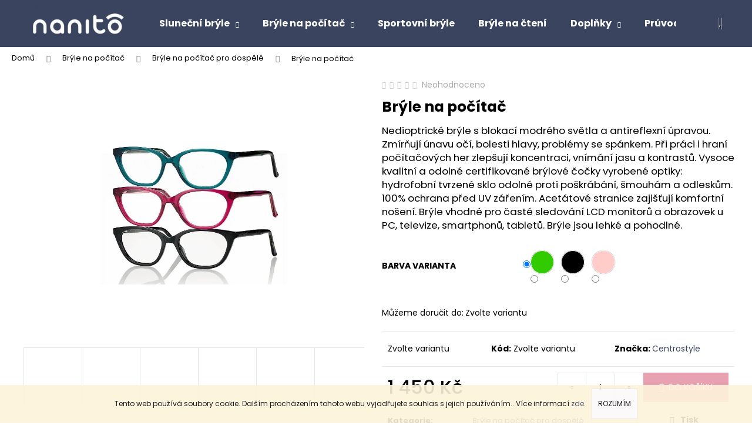

--- FILE ---
content_type: text/html; charset=utf-8
request_url: https://www.nanito.cz/bryle-na-pocitac-5/
body_size: 31212
content:
<!doctype html><html lang="cs" dir="ltr" class="header-background-dark external-fonts-loaded"><head><meta charset="utf-8" /><meta name="viewport" content="width=device-width,initial-scale=1" /><title>Brýle na počítač - Nanito.cz | NANITO - Brýle a vše kolem nich</title><link rel="preconnect" href="https://cdn.myshoptet.com" /><link rel="dns-prefetch" href="https://cdn.myshoptet.com" /><link rel="preload" href="https://cdn.myshoptet.com/prj/dist/master/cms/libs/jquery/jquery-1.11.3.min.js" as="script" /><link href="https://cdn.myshoptet.com/prj/dist/master/cms/templates/frontend_templates/shared/css/font-face/poppins.css" rel="stylesheet"><link href="https://cdn.myshoptet.com/prj/dist/master/shop/dist/font-shoptet-12.css.d637f40c301981789c16.css" rel="stylesheet"><script>
dataLayer = [];
dataLayer.push({'shoptet' : {
    "pageId": 881,
    "pageType": "productDetail",
    "currency": "CZK",
    "currencyInfo": {
        "decimalSeparator": ",",
        "exchangeRate": 1,
        "priceDecimalPlaces": 2,
        "symbol": "K\u010d",
        "symbolLeft": 0,
        "thousandSeparator": " "
    },
    "language": "cs",
    "projectId": 353258,
    "product": {
        "id": 1236,
        "guid": "7068808c-8d98-11ed-af83-246e9615c34c",
        "hasVariants": true,
        "codes": [
            {
                "code": "F036549071000B"
            },
            {
                "code": "F036549050000B"
            },
            {
                "code": "F036549068000B"
            }
        ],
        "name": "Br\u00fdle na po\u010d\u00edta\u010d",
        "appendix": "",
        "weight": 0,
        "manufacturer": "Centrostyle",
        "manufacturerGuid": "1EF5333677B862D2A704DA0BA3DED3EE",
        "currentCategory": "Br\u00fdle na po\u010d\u00edta\u010d | Br\u00fdle na po\u010d\u00edta\u010d pro dosp\u011bl\u00e9",
        "currentCategoryGuid": "b931d630-871f-11eb-ac23-ac1f6b0076ec",
        "defaultCategory": "Br\u00fdle na po\u010d\u00edta\u010d | Br\u00fdle na po\u010d\u00edta\u010d pro dosp\u011bl\u00e9",
        "defaultCategoryGuid": "b931d630-871f-11eb-ac23-ac1f6b0076ec",
        "currency": "CZK",
        "priceWithVat": 1450
    },
    "stocks": [
        {
            "id": "ext",
            "title": "Sklad",
            "isDeliveryPoint": 0,
            "visibleOnEshop": 1
        }
    ],
    "cartInfo": {
        "id": null,
        "freeShipping": false,
        "freeShippingFrom": null,
        "leftToFreeGift": {
            "formattedPrice": "0 K\u010d",
            "priceLeft": 0
        },
        "freeGift": false,
        "leftToFreeShipping": {
            "priceLeft": null,
            "dependOnRegion": null,
            "formattedPrice": null
        },
        "discountCoupon": [],
        "getNoBillingShippingPrice": {
            "withoutVat": 0,
            "vat": 0,
            "withVat": 0
        },
        "cartItems": [],
        "taxMode": "ORDINARY"
    },
    "cart": [],
    "customer": {
        "priceRatio": 1,
        "priceListId": 1,
        "groupId": null,
        "registered": false,
        "mainAccount": false
    }
}});
</script>
<meta property="og:type" content="website"><meta property="og:site_name" content="nanito.cz"><meta property="og:url" content="https://www.nanito.cz/bryle-na-pocitac-5/"><meta property="og:title" content="Brýle na počítač - Nanito.cz | NANITO - Brýle a vše kolem nich"><meta name="author" content="Nanito.cz"><meta name="web_author" content="Shoptet.cz"><meta name="dcterms.rightsHolder" content="www.nanito.cz"><meta name="robots" content="index,follow"><meta property="og:image" content="https://cdn.myshoptet.com/usr/www.nanito.cz/user/shop/big/1236-7_f0365.jpg?63b7d660"><meta property="og:description" content="Brýle na počítač. Nedioptrické brýle s blokací modrého světla a antireflexní úpravou. Zmírňují únavu očí, bolesti hlavy, problémy se spánkem. Při práci i hraní počítačových her zlepšují koncentraci, vnímání jasu a kontrastů. Vysoce kvalitní a odolné certifikované brýlové čočky vyrobené optiky: hydrofobní tvrzené sklo…"><meta name="description" content="Brýle na počítač. Nedioptrické brýle s blokací modrého světla a antireflexní úpravou. Zmírňují únavu očí, bolesti hlavy, problémy se spánkem. Při práci i hraní počítačových her zlepšují koncentraci, vnímání jasu a kontrastů. Vysoce kvalitní a odolné certifikované brýlové čočky vyrobené optiky: hydrofobní tvrzené sklo…"><meta property="product:price:amount" content="1450"><meta property="product:price:currency" content="CZK"><style>:root {--color-primary: #3a445f;--color-primary-h: 224;--color-primary-s: 24%;--color-primary-l: 30%;--color-primary-hover: #e7a1b1;--color-primary-hover-h: 346;--color-primary-hover-s: 59%;--color-primary-hover-l: 77%;--color-secondary: #e7a1b1;--color-secondary-h: 346;--color-secondary-s: 59%;--color-secondary-l: 77%;--color-secondary-hover: #b4dff6;--color-secondary-hover-h: 201;--color-secondary-hover-s: 79%;--color-secondary-hover-l: 84%;--color-tertiary: #f1e6e8;--color-tertiary-h: 349;--color-tertiary-s: 28%;--color-tertiary-l: 92%;--color-tertiary-hover: #f1e6e8;--color-tertiary-hover-h: 349;--color-tertiary-hover-s: 28%;--color-tertiary-hover-l: 92%;--color-header-background: #3a445f;--template-font: "Poppins";--template-headings-font: "Poppins";--header-background-url: url("[data-uri]");--cookies-notice-background: #1A1937;--cookies-notice-color: #F8FAFB;--cookies-notice-button-hover: #f5f5f5;--cookies-notice-link-hover: #27263f;--templates-update-management-preview-mode-content: "Náhled aktualizací šablony je aktivní pro váš prohlížeč."}</style>
    
    <link href="https://cdn.myshoptet.com/prj/dist/master/shop/dist/main-12.less.cbeb3006c3de8c1b385d.css" rel="stylesheet" />
        
    <script>var shoptet = shoptet || {};</script>
    <script src="https://cdn.myshoptet.com/prj/dist/master/shop/dist/main-3g-header.js.05f199e7fd2450312de2.js"></script>
<!-- User include --><!-- api 473(125) html code header -->

                <style>
                    #order-billing-methods .radio-wrapper[data-guid="f6e3ad1a-9b1d-11ed-88b4-ac1f6b0076ec"]:not(.cggooglepay), #order-billing-methods .radio-wrapper[data-guid="24c6be47-8ff6-11eb-ac23-ac1f6b0076ec"]:not(.cgapplepay) {
                        display: none;
                    }
                </style>
                <script type="text/javascript">
                    document.addEventListener('DOMContentLoaded', function() {
                        if (getShoptetDataLayer('pageType') === 'billingAndShipping') {
                            
                try {
                    if (window.ApplePaySession && window.ApplePaySession.canMakePayments()) {
                        document.querySelector('#order-billing-methods .radio-wrapper[data-guid="24c6be47-8ff6-11eb-ac23-ac1f6b0076ec"]').classList.add('cgapplepay');
                    }
                } catch (err) {} 
            
                            
                const cgBaseCardPaymentMethod = {
                        type: 'CARD',
                        parameters: {
                            allowedAuthMethods: ["PAN_ONLY", "CRYPTOGRAM_3DS"],
                            allowedCardNetworks: [/*"AMEX", "DISCOVER", "INTERAC", "JCB",*/ "MASTERCARD", "VISA"]
                        }
                };
                
                function cgLoadScript(src, callback)
                {
                    var s,
                        r,
                        t;
                    r = false;
                    s = document.createElement('script');
                    s.type = 'text/javascript';
                    s.src = src;
                    s.onload = s.onreadystatechange = function() {
                        if ( !r && (!this.readyState || this.readyState == 'complete') )
                        {
                            r = true;
                            callback();
                        }
                    };
                    t = document.getElementsByTagName('script')[0];
                    t.parentNode.insertBefore(s, t);
                } 
                
                function cgGetGoogleIsReadyToPayRequest() {
                    return Object.assign(
                        {},
                        {
                            apiVersion: 2,
                            apiVersionMinor: 0
                        },
                        {
                            allowedPaymentMethods: [cgBaseCardPaymentMethod]
                        }
                    );
                }

                function onCgGooglePayLoaded() {
                    let paymentsClient = new google.payments.api.PaymentsClient({environment: 'PRODUCTION'});
                    paymentsClient.isReadyToPay(cgGetGoogleIsReadyToPayRequest()).then(function(response) {
                        if (response.result) {
                            document.querySelector('#order-billing-methods .radio-wrapper[data-guid="f6e3ad1a-9b1d-11ed-88b4-ac1f6b0076ec"]').classList.add('cggooglepay');	 	 	 	 	 
                        }
                    })
                    .catch(function(err) {});
                }
                
                cgLoadScript('https://pay.google.com/gp/p/js/pay.js', onCgGooglePayLoaded);
            
                        }
                    });
                </script> 
                
<!-- project html code header -->
<style type="text/css">
#footer { background: #f1e6e8; }
</style>

<style type="text/css">
h1 { font-size: 2.45rem }
</style>

<style>
.footer-newsletter {display: none !important;}
</style>

<style>
@media only screen{
.stars .star.star-on::before, .stars .star.star-half::before {color: gold;}
}
</style>
<meta name="facebook-domain-verification" content="gaogf804bzzkmohwmi8vf3wskr781x" />

<style>
.shp-tabs-row a[href$="#productsRelated"] {
 display: none !important;
}
#tab-content {
 display: flex;
 flex-direction: column;
}
#productsRelated {
 display: block !important;
 opacity: 1 !important;
 order: 99;
}
#productsRelated:before {
 content: 'Související produkty';
 font-size: 140%;
 margin-top: 30px;
 display: block;
}
</style>
<meta name="seznam-wmt" content="etAAtANSna5emCUSOS7DSwBjHZ54315q" />
<!-- /User include --><link rel="shortcut icon" href="/favicon.ico" type="image/x-icon" /><link rel="canonical" href="https://www.nanito.cz/bryle-na-pocitac-5/" />    <script>
        var _hwq = _hwq || [];
        _hwq.push(['setKey', '53A8A94F63A02E8B880096B5765F6BEC']);
        _hwq.push(['setTopPos', '0']);
        _hwq.push(['showWidget', '22']);
        (function() {
            var ho = document.createElement('script');
            ho.src = 'https://cz.im9.cz/direct/i/gjs.php?n=wdgt&sak=53A8A94F63A02E8B880096B5765F6BEC';
            var s = document.getElementsByTagName('script')[0]; s.parentNode.insertBefore(ho, s);
        })();
    </script>
    <!-- Global site tag (gtag.js) - Google Analytics -->
    <script async src="https://www.googletagmanager.com/gtag/js?id=G-4GF9D0DM5M"></script>
    <script>
        
        window.dataLayer = window.dataLayer || [];
        function gtag(){dataLayer.push(arguments);}
        

        
        gtag('js', new Date());

                gtag('config', 'UA-207744234-1', { 'groups': "UA" });
        
                gtag('config', 'G-4GF9D0DM5M', {"groups":"GA4","send_page_view":false,"content_group":"productDetail","currency":"CZK","page_language":"cs"});
        
                gtag('config', 'AW-299072050');
        
        
        
        
        
                    gtag('event', 'page_view', {"send_to":"GA4","page_language":"cs","content_group":"productDetail","currency":"CZK"});
        
                gtag('set', 'currency', 'CZK');

        gtag('event', 'view_item', {
            "send_to": "UA",
            "items": [
                {
                    "id": "F036549071000B",
                    "name": "Br\u00fdle na po\u010d\u00edta\u010d",
                    "category": "Br\u00fdle na po\u010d\u00edta\u010d \/ Br\u00fdle na po\u010d\u00edta\u010d pro dosp\u011bl\u00e9",
                                        "brand": "Centrostyle",
                                                            "variant": "Barva varianta: Zelen\u00e1",
                                        "price": 1198.35
                }
            ]
        });
        
        
        
        
        
                    gtag('event', 'view_item', {"send_to":"GA4","page_language":"cs","content_group":"productDetail","value":1198.3499999999999,"currency":"CZK","items":[{"item_id":"F036549071000B","item_name":"Br\u00fdle na po\u010d\u00edta\u010d","item_brand":"Centrostyle","item_category":"Br\u00fdle na po\u010d\u00edta\u010d","item_category2":"Br\u00fdle na po\u010d\u00edta\u010d pro dosp\u011bl\u00e9","item_variant":"F036549071000B~Barva varianta: Zelen\u00e1","price":1198.3499999999999,"quantity":1,"index":0}]});
        
        
        
        
        
        
        
        document.addEventListener('DOMContentLoaded', function() {
            if (typeof shoptet.tracking !== 'undefined') {
                for (var id in shoptet.tracking.bannersList) {
                    gtag('event', 'view_promotion', {
                        "send_to": "UA",
                        "promotions": [
                            {
                                "id": shoptet.tracking.bannersList[id].id,
                                "name": shoptet.tracking.bannersList[id].name,
                                "position": shoptet.tracking.bannersList[id].position
                            }
                        ]
                    });
                }
            }

            shoptet.consent.onAccept(function(agreements) {
                if (agreements.length !== 0) {
                    console.debug('gtag consent accept');
                    var gtagConsentPayload =  {
                        'ad_storage': agreements.includes(shoptet.config.cookiesConsentOptPersonalisation)
                            ? 'granted' : 'denied',
                        'analytics_storage': agreements.includes(shoptet.config.cookiesConsentOptAnalytics)
                            ? 'granted' : 'denied',
                                                                                                'ad_user_data': agreements.includes(shoptet.config.cookiesConsentOptPersonalisation)
                            ? 'granted' : 'denied',
                        'ad_personalization': agreements.includes(shoptet.config.cookiesConsentOptPersonalisation)
                            ? 'granted' : 'denied',
                        };
                    console.debug('update consent data', gtagConsentPayload);
                    gtag('consent', 'update', gtagConsentPayload);
                    dataLayer.push(
                        { 'event': 'update_consent' }
                    );
                }
            });
        });
    </script>
<script>
    (function(t, r, a, c, k, i, n, g) { t['ROIDataObject'] = k;
    t[k]=t[k]||function(){ (t[k].q=t[k].q||[]).push(arguments) },t[k].c=i;n=r.createElement(a),
    g=r.getElementsByTagName(a)[0];n.async=1;n.src=c;g.parentNode.insertBefore(n,g)
    })(window, document, 'script', '//www.heureka.cz/ocm/sdk.js?source=shoptet&version=2&page=product_detail', 'heureka', 'cz');

    heureka('set_user_consent', 1);
</script>
</head><body class="desktop id-881 in-bryle-s-filtrem-modreho-svetla-pro-dospele template-12 type-product type-detail one-column-body columns-3 ums_forms_redesign--off ums_a11y_category_page--on ums_discussion_rating_forms--off ums_flags_display_unification--on ums_a11y_login--on mobile-header-version-0"><noscript>
    <style>
        #header {
            padding-top: 0;
            position: relative !important;
            top: 0;
        }
        .header-navigation {
            position: relative !important;
        }
        .overall-wrapper {
            margin: 0 !important;
        }
        body:not(.ready) {
            visibility: visible !important;
        }
    </style>
    <div class="no-javascript">
        <div class="no-javascript__title">Musíte změnit nastavení vašeho prohlížeče</div>
        <div class="no-javascript__text">Podívejte se na: <a href="https://www.google.com/support/bin/answer.py?answer=23852">Jak povolit JavaScript ve vašem prohlížeči</a>.</div>
        <div class="no-javascript__text">Pokud používáte software na blokování reklam, může být nutné povolit JavaScript z této stránky.</div>
        <div class="no-javascript__text">Děkujeme.</div>
    </div>
</noscript>

        <div id="fb-root"></div>
        <script>
            window.fbAsyncInit = function() {
                FB.init({
//                    appId            : 'your-app-id',
                    autoLogAppEvents : true,
                    xfbml            : true,
                    version          : 'v19.0'
                });
            };
        </script>
        <script async defer crossorigin="anonymous" src="https://connect.facebook.net/cs_CZ/sdk.js"></script>    <div class="cookie-ag-wrap">
        <div class="site-msg cookies" data-testid="cookiePopup" data-nosnippet>
            <form action="">
                Tento web používá soubory cookie. Dalším procházením tohoto webu vyjadřujete souhlas s jejich používáním.. Více informací <a href="https://353258.myshoptet.com/podminky-ochrany-osobnich-udaju/" target="\">zde</a>.
                <button type="submit" class="btn btn-xs btn-default CookiesOK" data-cookie-notice-ttl="7" data-testid="buttonCookieSubmit">Rozumím</button>
            </form>
        </div>
            </div>
<a href="#content" class="skip-link sr-only">Přejít na obsah</a><div class="overall-wrapper">
    <div class="user-action">
                        <dialog id="login" class="dialog dialog--modal dialog--fullscreen js-dialog--modal" aria-labelledby="loginHeading">
        <div class="dialog__close dialog__close--arrow">
                        <button type="button" class="btn toggle-window-arr" data-dialog-close data-testid="backToShop">Zpět <span>do obchodu</span></button>
            </div>
        <div class="dialog__wrapper">
            <div class="dialog__content dialog__content--form">
                <div class="dialog__header">
                    <h2 id="loginHeading" class="dialog__heading dialog__heading--login">Přihlášení k vašemu účtu</h2>
                </div>
                <div id="customerLogin" class="dialog__body">
                    <form action="/action/Customer/Login/" method="post" id="formLoginIncluded" class="csrf-enabled formLogin" data-testid="formLogin"><input type="hidden" name="referer" value="" /><div class="form-group"><div class="input-wrapper email js-validated-element-wrapper no-label"><input type="email" name="email" class="form-control" autofocus placeholder="E-mailová adresa (např. jan@novak.cz)" data-testid="inputEmail" autocomplete="email" required /></div></div><div class="form-group"><div class="input-wrapper password js-validated-element-wrapper no-label"><input type="password" name="password" class="form-control" placeholder="Heslo" data-testid="inputPassword" autocomplete="current-password" required /><span class="no-display">Nemůžete vyplnit toto pole</span><input type="text" name="surname" value="" class="no-display" /></div></div><div class="form-group"><div class="login-wrapper"><button type="submit" class="btn btn-secondary btn-text btn-login" data-testid="buttonSubmit">Přihlásit se</button><div class="password-helper"><a href="/registrace/" data-testid="signup" rel="nofollow">Nová registrace</a><a href="/klient/zapomenute-heslo/" rel="nofollow">Zapomenuté heslo</a></div></div></div></form>
                </div>
            </div>
        </div>
    </dialog>
            </div>
<header id="header"><div class="container navigation-wrapper"><div class="site-name"><a href="/" data-testid="linkWebsiteLogo"><img src="https://cdn.myshoptet.com/usr/www.nanito.cz/user/logos/logo_nanito-2.png" alt="Nanito.cz" fetchpriority="low" /></a></div><nav id="navigation" aria-label="Hlavní menu" data-collapsible="true"><div class="navigation-in menu"><ul class="menu-level-1" role="menubar" data-testid="headerMenuItems"><li class="menu-item-887 ext" role="none"><a href="/slunecni-bryle/" data-testid="headerMenuItem" role="menuitem" aria-haspopup="true" aria-expanded="false"><b>Sluneční brýle</b><span class="submenu-arrow"></span></a><ul class="menu-level-2" aria-label="Sluneční brýle" tabindex="-1" role="menu"><li class="menu-item-869" role="none"><a href="/pro-dospele/" data-image="https://cdn.myshoptet.com/usr/www.nanito.cz/user/categories/thumb/slunecni-bryle-dospeli-b.jpg" data-testid="headerMenuItem" role="menuitem"><span>Sluneční brýle pro dospělé</span></a>
                        </li><li class="menu-item-866" role="none"><a href="/pro-deti-a-teenagery/" data-image="https://cdn.myshoptet.com/usr/www.nanito.cz/user/categories/thumb/slunecni-bryle-deti-1b.jpg" data-testid="headerMenuItem" role="menuitem"><span>Sluneční brýle pro děti</span></a>
                        </li></ul></li>
<li class="menu-item-893 ext" role="none"><a href="/bryle-na-pocitac/" data-testid="headerMenuItem" role="menuitem" aria-haspopup="true" aria-expanded="false"><b>Brýle na počítač</b><span class="submenu-arrow"></span></a><ul class="menu-level-2" aria-label="Brýle na počítač" tabindex="-1" role="menu"><li class="menu-item-881 active" role="none"><a href="/bryle-s-filtrem-modreho-svetla-pro-dospele/" data-image="https://cdn.myshoptet.com/usr/www.nanito.cz/user/categories/thumb/blueblockfiltr-dospeli-b.jpg" data-testid="headerMenuItem" role="menuitem"><span>Brýle na počítač pro dospělé</span></a>
                        </li><li class="menu-item-827" role="none"><a href="/blue-light/" data-image="https://cdn.myshoptet.com/usr/www.nanito.cz/user/categories/thumb/blueblockfiltr-deti-b.jpg" data-testid="headerMenuItem" role="menuitem"><span>Brýle na počítač pro děti</span></a>
                        </li></ul></li>
<li class="menu-item-707" role="none"><a href="/sportovni-bryle/" data-testid="headerMenuItem" role="menuitem" aria-expanded="false"><b>Sportovní brýle</b></a></li>
<li class="menu-item-842" role="none"><a href="/bryle-na-cteni/" data-testid="headerMenuItem" role="menuitem" aria-expanded="false"><b>Brýle na čtení</b></a></li>
<li class="menu-item-674 ext" role="none"><a href="/doplnky/" data-testid="headerMenuItem" role="menuitem" aria-haspopup="true" aria-expanded="false"><b>Doplňky</b><span class="submenu-arrow"></span></a><ul class="menu-level-2" aria-label="Doplňky" tabindex="-1" role="menu"><li class="menu-item-743" role="none"><a href="/latkove-okluzory-2/" data-image="https://cdn.myshoptet.com/usr/www.nanito.cz/user/categories/thumb/kategorie_okluzory.png" data-testid="headerMenuItem" role="menuitem"><span>Okluzory</span></a>
                        </li><li class="menu-item-948" role="none"><a href="/polarizacni-klipy/" data-image="https://cdn.myshoptet.com/usr/www.nanito.cz/user/categories/thumb/c052369019001_ambient.jpg" data-testid="headerMenuItem" role="menuitem"><span>Polarizační klipy</span></a>
                        </li><li class="menu-item-716" role="none"><a href="/cisteni-bryli/" data-image="https://cdn.myshoptet.com/usr/www.nanito.cz/user/categories/thumb/spreje-mikrovlakna-b.jpg" data-testid="headerMenuItem" role="menuitem"><span>Čištění brýlí</span></a>
                        </li><li class="menu-item-719" role="none"><a href="/pouzdra-na-bryle/" data-image="https://cdn.myshoptet.com/usr/www.nanito.cz/user/categories/thumb/20441_ambient.jpg" data-testid="headerMenuItem" role="menuitem"><span>Pouzdra na brýle</span></a>
                        </li><li class="menu-item-911" role="none"><a href="/retizky-na-bryle/" data-image="https://cdn.myshoptet.com/usr/www.nanito.cz/user/categories/thumb/10125_ambient.jpg" data-testid="headerMenuItem" role="menuitem"><span>Řetízky na brýle</span></a>
                        </li><li class="menu-item-779" role="none"><a href="/snurky-na-bryle/" data-image="https://cdn.myshoptet.com/usr/www.nanito.cz/user/categories/thumb/09057_ambient_2.jpg" data-testid="headerMenuItem" role="menuitem"><span>Šňůrky na brýle</span></a>
                        </li><li class="menu-item-899" role="none"><a href="/lupy/" data-image="https://cdn.myshoptet.com/usr/www.nanito.cz/user/categories/thumb/21862_perspective-left.jpg" data-testid="headerMenuItem" role="menuitem"><span>Lupy</span></a>
                        </li><li class="menu-item-935" role="none"><a href="/respiratory/" data-image="https://cdn.myshoptet.com/usr/www.nanito.cz/user/categories/thumb/atemschutzmaske-3m001-6er-pack-2.jpg" data-testid="headerMenuItem" role="menuitem"><span>Respirátory</span></a>
                        </li><li class="menu-item-941" role="none"><a href="/pomucky-pro-trenovani-zraku/" data-image="https://cdn.myshoptet.com/usr/www.nanito.cz/user/categories/thumb/08416_frontold.jpg" data-testid="headerMenuItem" role="menuitem"><span>Pomůcky pro trénování zraku</span></a>
                        </li></ul></li>
<li class="menu-item-791 ext" role="none"><a href="/pruvodce-velikostmi/" data-testid="headerMenuItem" role="menuitem" aria-haspopup="true" aria-expanded="false"><b>Průvodce velikostmi</b><span class="submenu-arrow"></span></a><ul class="menu-level-2" aria-label="Průvodce velikostmi" tabindex="-1" role="menu"><li class="" role="none"><a href="/pruvodce-velikostmi/detske-velikosti/" data-image="https://cdn.myshoptet.com/usr/www.nanito.cz/user/articles/images/child_glasses.png" data-testid="headerMenuItem" role="menuitem"><span>Dětské velikosti</span></a>
                        </li></ul></li>
<li class="menu-item-800" role="none"><a href="/clanky-2/" target="blank" data-testid="headerMenuItem" role="menuitem" aria-expanded="false"><b>Články</b></a></li>
</ul></div><span class="navigation-close"></span></nav><div class="menu-helper" data-testid="hamburgerMenu"><span>Více</span></div>

    <div class="navigation-buttons">
                <a href="#" class="toggle-window" data-target="search" data-testid="linkSearchIcon"><span class="sr-only">Hledat</span></a>
                    
        <button class="top-nav-button top-nav-button-login" type="button" data-dialog-id="login" aria-haspopup="dialog" aria-controls="login" data-testid="signin">
            <span class="sr-only">Přihlášení</span>
        </button>
                    <a href="/kosik/" class="toggle-window cart-count" data-target="cart" data-testid="headerCart" rel="nofollow" aria-haspopup="dialog" aria-expanded="false" aria-controls="cart-widget"><span class="sr-only">Nákupní košík</span></a>
        <a href="#" class="toggle-window" data-target="navigation" data-testid="hamburgerMenu"><span class="sr-only">Menu</span></a>
    </div>

</div></header><!-- / header -->


<div id="content-wrapper" class="container_resetted content-wrapper">
    
                                <div class="breadcrumbs" itemscope itemtype="https://schema.org/BreadcrumbList">
                                                                            <span id="navigation-first" data-basetitle="Nanito.cz" itemprop="itemListElement" itemscope itemtype="https://schema.org/ListItem">
                <a href="/" itemprop="item" ><span itemprop="name">Domů</span></a>
                <span class="navigation-bullet">/</span>
                <meta itemprop="position" content="1" />
            </span>
                                <span id="navigation-1" itemprop="itemListElement" itemscope itemtype="https://schema.org/ListItem">
                <a href="/bryle-na-pocitac/" itemprop="item" data-testid="breadcrumbsSecondLevel"><span itemprop="name">Brýle na počítač</span></a>
                <span class="navigation-bullet">/</span>
                <meta itemprop="position" content="2" />
            </span>
                                <span id="navigation-2" itemprop="itemListElement" itemscope itemtype="https://schema.org/ListItem">
                <a href="/bryle-s-filtrem-modreho-svetla-pro-dospele/" itemprop="item" data-testid="breadcrumbsSecondLevel"><span itemprop="name">Brýle na počítač pro dospělé</span></a>
                <span class="navigation-bullet">/</span>
                <meta itemprop="position" content="3" />
            </span>
                                            <span id="navigation-3" itemprop="itemListElement" itemscope itemtype="https://schema.org/ListItem" data-testid="breadcrumbsLastLevel">
                <meta itemprop="item" content="https://www.nanito.cz/bryle-na-pocitac-5/" />
                <meta itemprop="position" content="4" />
                <span itemprop="name" data-title="Brýle na počítač">Brýle na počítač <span class="appendix"></span></span>
            </span>
            </div>
            
    <div class="content-wrapper-in">
                <main id="content" class="content wide">
                                                        <script>
            
            var shoptet = shoptet || {};
            shoptet.variantsUnavailable = shoptet.variantsUnavailable || {};
            
            shoptet.variantsUnavailable.availableVariantsResource = ["4-3","4-161","4-167"]
        </script>
                                                                                                
<div class="p-detail" itemscope itemtype="https://schema.org/Product">

    
    <meta itemprop="name" content="Brýle na počítač" />
    <meta itemprop="category" content="Úvodní stránka &gt; Brýle na počítač &gt; Brýle na počítač pro dospělé &gt; Brýle na počítač" />
    <meta itemprop="url" content="https://www.nanito.cz/bryle-na-pocitac-5/" />
    <meta itemprop="image" content="https://cdn.myshoptet.com/usr/www.nanito.cz/user/shop/big/1236-7_f0365.jpg?63b7d660" />
            <meta itemprop="description" content="Nedioptrické brýle s blokací modrého světla a antireflexní úpravou. Zmírňují únavu očí, bolesti hlavy, problémy se spánkem. Při práci i hraní počítačových her zlepšují koncentraci, vnímání jasu a kontrastů. Vysoce kvalitní a odolné certifikované brýlové čočky vyrobené optiky: hydrofobní tvrzené sklo odolné proti poškrábání, šmouhám a odleskům. 100% ochrana před UV zářením. Acetátové stranice zajišťují komfortní nošení. Brýle vhodné pro časté sledování LCD monitorů a obrazovek u PC, televize, smartphonů, tabletů. Brýle jsou lehké a pohodlné." />
                <span class="js-hidden" itemprop="manufacturer" itemscope itemtype="https://schema.org/Organization">
            <meta itemprop="name" content="Centrostyle" />
        </span>
        <span class="js-hidden" itemprop="brand" itemscope itemtype="https://schema.org/Brand">
            <meta itemprop="name" content="Centrostyle" />
        </span>
                                                                                
        <div class="p-detail-inner">

        <div class="p-data-wrapper">
            <div class="p-detail-inner-header">
                            <div class="stars-wrapper">
            
<span class="stars star-list">
                                                <span class="star star-off show-tooltip is-active productRatingAction" data-productid="1236" data-score="1" title="    Hodnocení:
            Neohodnoceno    "></span>
                    
                                                <span class="star star-off show-tooltip is-active productRatingAction" data-productid="1236" data-score="2" title="    Hodnocení:
            Neohodnoceno    "></span>
                    
                                                <span class="star star-off show-tooltip is-active productRatingAction" data-productid="1236" data-score="3" title="    Hodnocení:
            Neohodnoceno    "></span>
                    
                                                <span class="star star-off show-tooltip is-active productRatingAction" data-productid="1236" data-score="4" title="    Hodnocení:
            Neohodnoceno    "></span>
                    
                                                <span class="star star-off show-tooltip is-active productRatingAction" data-productid="1236" data-score="5" title="    Hodnocení:
            Neohodnoceno    "></span>
                    
    </span>
            <span class="stars-label">
                                Neohodnoceno                    </span>
        </div>
                    <h1>
                      Brýle na počítač                </h1>
            </div>

                            <div class="p-short-description" data-testid="productCardShortDescr">
                    <p><span>Nedioptrické brýle s blokací modrého světla a antireflexní úpravou. Zmírňují únavu očí, bolesti hlavy, problémy se spánkem. Při práci i hraní počítačových her zlepšují koncentraci, vnímání jasu a kontrastů. Vysoce kvalitní a odolné certifikované brýlové čočky vyrobené optiky: hydrofobní tvrzené sklo odolné proti poškrábání, šmouhám a odleskům. 100% ochrana před UV zářením. Acetátové stranice zajišťují komfortní nošení. Brýle vhodné pro časté sledování LCD monitorů a obrazovek u PC, televize, smartphonů, tabletů. Brýle jsou lehké a pohodlné.</span></p>
                </div>
            

            <form action="/action/Cart/addCartItem/" method="post" id="product-detail-form" class="pr-action csrf-enabled" data-testid="formProduct">
                <meta itemprop="productID" content="1236" /><meta itemprop="identifier" content="7068808c-8d98-11ed-af83-246e9615c34c" /><span itemprop="offers" itemscope itemtype="https://schema.org/Offer"><meta itemprop="sku" content="F036549071000B" /><link itemprop="availability" href="https://schema.org/OutOfStock" /><meta itemprop="url" content="https://www.nanito.cz/bryle-na-pocitac-5/" /><meta itemprop="price" content="1450.00" /><meta itemprop="priceCurrency" content="CZK" /><link itemprop="itemCondition" href="https://schema.org/NewCondition" /></span><span itemprop="offers" itemscope itemtype="https://schema.org/Offer"><meta itemprop="sku" content="F036549050000B" /><link itemprop="availability" href="https://schema.org/OutOfStock" /><meta itemprop="url" content="https://www.nanito.cz/bryle-na-pocitac-5/" /><meta itemprop="price" content="1450.00" /><meta itemprop="priceCurrency" content="CZK" /><link itemprop="itemCondition" href="https://schema.org/NewCondition" /></span><span itemprop="offers" itemscope itemtype="https://schema.org/Offer"><meta itemprop="sku" content="F036549068000B" /><link itemprop="availability" href="https://schema.org/OutOfStock" /><meta itemprop="url" content="https://www.nanito.cz/bryle-na-pocitac-5/" /><meta itemprop="price" content="1450.00" /><meta itemprop="priceCurrency" content="CZK" /><link itemprop="itemCondition" href="https://schema.org/NewCondition" /></span><input type="hidden" name="productId" value="1236" /><input type="hidden" name="priceId" value="4872" /><input type="hidden" name="language" value="cs" />

                <div class="p-variants-block">
                                    <table class="detail-parameters">
                        <tbody>
                                                                                <script>
    shoptet.variantsSplit = shoptet.variantsSplit || {};
    shoptet.variantsSplit.necessaryVariantData = {"4-3":{"name":"Br\u00fdle na po\u010d\u00edta\u010d","isNotSoldOut":true,"zeroPrice":0,"id":4872,"code":"F036549071000B","price":"1 450 K\u010d","standardPrice":"0 K\u010d","actionPriceActive":0,"priceUnformatted":1450,"variantImage":{"detail":"https:\/\/cdn.myshoptet.com\/usr\/www.nanito.cz\/user\/shop\/detail\/1236-6_f036549071000b-perspective-left.jpg?63b7d5bc","detail_small":"https:\/\/cdn.myshoptet.com\/usr\/www.nanito.cz\/user\/shop\/detail_small\/1236-6_f036549071000b-perspective-left.jpg?63b7d5bc","cart":"https:\/\/cdn.myshoptet.com\/usr\/www.nanito.cz\/user\/shop\/related\/1236-6_f036549071000b-perspective-left.jpg?63b7d5bc","big":"https:\/\/cdn.myshoptet.com\/usr\/www.nanito.cz\/user\/shop\/big\/1236-6_f036549071000b-perspective-left.jpg?63b7d5bc"},"freeShipping":0,"freeBilling":0,"decimalCount":0,"availabilityName":"Skladem u dodavatele","availabilityColor":null,"minimumAmount":1,"maximumAmount":9999},"4-161":{"name":"Br\u00fdle na po\u010d\u00edta\u010d","isNotSoldOut":true,"zeroPrice":0,"id":4875,"code":"F036549050000B","price":"1 450 K\u010d","standardPrice":"0 K\u010d","actionPriceActive":0,"priceUnformatted":1450,"variantImage":{"detail":"https:\/\/cdn.myshoptet.com\/usr\/www.nanito.cz\/user\/shop\/detail\/1236-2_f036549050000b-perspective-left.jpg?63b7d5bb","detail_small":"https:\/\/cdn.myshoptet.com\/usr\/www.nanito.cz\/user\/shop\/detail_small\/1236-2_f036549050000b-perspective-left.jpg?63b7d5bb","cart":"https:\/\/cdn.myshoptet.com\/usr\/www.nanito.cz\/user\/shop\/related\/1236-2_f036549050000b-perspective-left.jpg?63b7d5bb","big":"https:\/\/cdn.myshoptet.com\/usr\/www.nanito.cz\/user\/shop\/big\/1236-2_f036549050000b-perspective-left.jpg?63b7d5bb"},"freeShipping":0,"freeBilling":0,"decimalCount":0,"availabilityName":"Skladem u dodavatele","availabilityColor":null,"minimumAmount":1,"maximumAmount":9999},"4-167":{"name":"Br\u00fdle na po\u010d\u00edta\u010d","isNotSoldOut":true,"zeroPrice":0,"id":4878,"code":"F036549068000B","price":"1 450 K\u010d","standardPrice":"0 K\u010d","actionPriceActive":0,"priceUnformatted":1450,"variantImage":{"detail":"https:\/\/cdn.myshoptet.com\/usr\/www.nanito.cz\/user\/shop\/detail\/1236-4_f036549068000b-perspective-left.jpg?63b7d5bc","detail_small":"https:\/\/cdn.myshoptet.com\/usr\/www.nanito.cz\/user\/shop\/detail_small\/1236-4_f036549068000b-perspective-left.jpg?63b7d5bc","cart":"https:\/\/cdn.myshoptet.com\/usr\/www.nanito.cz\/user\/shop\/related\/1236-4_f036549068000b-perspective-left.jpg?63b7d5bc","big":"https:\/\/cdn.myshoptet.com\/usr\/www.nanito.cz\/user\/shop\/big\/1236-4_f036549068000b-perspective-left.jpg?63b7d5bc"},"freeShipping":0,"freeBilling":0,"decimalCount":0,"availabilityName":"Skladem u dodavatele","availabilityColor":null,"minimumAmount":1,"maximumAmount":9999}};
</script>
                                                            <tr class="variant-list variant-not-chosen-anchor">
                                    <th>
                                            Barva varianta
                                    </th>
                                    <td>
                                                                                    <div class="hidden-split-parameter parameter-id-4" id="parameter-id-4" data-parameter-id="4" data-parameter-name="Barva varianta" data-testid="selectVariant_4"><span><input type="radio" name="parameterValueId[4]" class="variant-default" value="" data-index="0" data-disable-button="1" data-disable-reason="Zvolte variantu" checked="true" /></span><label class="advanced-parameter"><span class="advanced-parameter-inner show-tooltip" title="Zelená" data-testid="variant_Zelená" style="background-color: #32cb00"></span><input type="radio" name="parameterValueId[4]" value="3" /><span class="parameter-value">Zelená</span></label><label class="advanced-parameter"><span class="advanced-parameter-inner show-tooltip" title="Černá" data-testid="variant_Černá" style="background-color: #000000"></span><input type="radio" name="parameterValueId[4]" value="161" /><span class="parameter-value">Černá</span></label><label class="advanced-parameter"><span class="advanced-parameter-inner show-tooltip" title="Růžová" data-testid="variant_Růžová" style="background-color: #ffccc9"></span><input type="radio" name="parameterValueId[4]" value="167" /><span class="parameter-value">Růžová</span></label></div>
                                                                            </td>
                                </tr>
                                                        <tr>
                                <td colspan="2">
                                    <div id="jsUnavailableCombinationMessage" class="no-display">
    Zvolená varianta není k dispozici. <a href="#" id="jsSplitVariantsReset">Reset vybraných parametrů</a>.
</div>
                                </td>
                            </tr>
                        
                        
                                                                            <tr>
                                <th colspan="2">
                                    <span class="delivery-time-label">Můžeme doručit do:</span>
                                                            <div class="delivery-time" data-testid="deliveryTime">
                                                            <span class="parameter-dependent
                         no-display                         4-3                        "
                        >
                                                    2.2.2026
                                            </span>
                                            <span class="parameter-dependent
                         no-display                         4-161                        "
                        >
                                                    2.2.2026
                                            </span>
                                            <span class="parameter-dependent
                         no-display                         4-167                        "
                        >
                                                    2.2.2026
                                            </span>
                                        <span class="parameter-dependent default-variant">
                        Zvolte variantu                    </span>
                            </div>
                                                                                </th>
                            </tr>
                                                                        </tbody>
                    </table>
                            </div>



            <div class="p-basic-info-block">
                <div class="block">
                                                            

                                                <span class="parameter-dependent
 no-display 4-3">
                <span class="availability-label">
                                            <span class="show-tooltip acronym" title="Doručení do 10 dnů od objednání. ">
                            Skladem u dodavatele
                        </span>
                                    </span>
                            </span>
                                            <span class="parameter-dependent
 no-display 4-161">
                <span class="availability-label">
                                            <span class="show-tooltip acronym" title="Doručení do 10 dnů od objednání. ">
                            Skladem u dodavatele
                        </span>
                                    </span>
                            </span>
                                            <span class="parameter-dependent
 no-display 4-167">
                <span class="availability-label">
                                            <span class="show-tooltip acronym" title="Doručení do 10 dnů od objednání. ">
                            Skladem u dodavatele
                        </span>
                                    </span>
                            </span>
                <span class="parameter-dependent default-variant">
            <span class="availability-label">
                Zvolte variantu            </span>
        </span>
                                    </div>
                <div class="block">
                                            <span class="p-code">
        <span class="p-code-label">Kód:</span>
                                                        <span class="parameter-dependent
 no-display 4-3">
                    F036549071000B
                </span>
                                    <span class="parameter-dependent
 no-display 4-161">
                    F036549050000B
                </span>
                                    <span class="parameter-dependent
 no-display 4-167">
                    F036549068000B
                </span>
                                <span class="parameter-dependent default-variant">Zvolte variantu</span>
                        </span>
                </div>
                <div class="block">
                                                                <span class="p-manufacturer-label">Značka: </span> <a href="/znacka/centrostyle/" data-testid="productCardBrandName">Centrostyle</a>
                                    </div>
            </div>

                                        
            <div class="p-to-cart-block">
                            <div class="p-final-price-wrapper">
                                                            <strong class="price-final" data-testid="productCardPrice">
                        <span class="price-final-holder">
                    1 450 Kč
    

            </span>
            </strong>
                                            <span class="price-measure">
                    
                        </span>
                    
                </div>
                            <div class="p-add-to-cart-wrapper">
                                <div class="add-to-cart" data-testid="divAddToCart">
                
<span class="quantity">
    <span
        class="increase-tooltip js-increase-tooltip"
        data-trigger="manual"
        data-container="body"
        data-original-title="Není možné zakoupit více než 9999 ks."
        aria-hidden="true"
        role="tooltip"
        data-testid="tooltip">
    </span>

    <span
        class="decrease-tooltip js-decrease-tooltip"
        data-trigger="manual"
        data-container="body"
        data-original-title="Minimální množství, které lze zakoupit, je 1 ks."
        aria-hidden="true"
        role="tooltip"
        data-testid="tooltip">
    </span>
    <label>
        <input
            type="number"
            name="amount"
            value="1"
            class="amount"
            autocomplete="off"
            data-decimals="0"
                        step="1"
            min="1"
            max="9999"
            aria-label="Množství"
            data-testid="cartAmount"/>
    </label>

    <button
        class="increase"
        type="button"
        aria-label="Zvýšit množství o 1"
        data-testid="increase">
            <span class="increase__sign">&plus;</span>
    </button>

    <button
        class="decrease"
        type="button"
        aria-label="Snížit množství o 1"
        data-testid="decrease">
            <span class="decrease__sign">&minus;</span>
    </button>
</span>
                    
                <button type="submit" class="btn btn-conversion add-to-cart-button" data-testid="buttonAddToCart" aria-label="Do košíku Brýle na počítač">Do košíku</button>
            
            </div>
                            </div>
            </div>


            </form>

            
            

            <div class="p-param-block">
                <div class="detail-parameters-wrapper">
                    <table class="detail-parameters second">
                        <tr>
    <th>
        <span class="row-header-label">
            Kategorie<span class="row-header-label-colon">:</span>
        </span>
    </th>
    <td>
        <a href="/bryle-s-filtrem-modreho-svetla-pro-dospele/">Brýle na počítač pro dospělé</a>    </td>
</tr>
            <tr>
            <th>
                <span class="row-header-label">
                                            Barva<span class="row-header-label-colon">:</span>
                                    </span>
            </th>
            <td>
                                                            černá,                                                                                 růžová,                                                                                 zelená                                                </td>
        </tr>
            <tr>
            <th>
                <span class="row-header-label">
                                            Tvar<span class="row-header-label-colon">:</span>
                                    </span>
            </th>
            <td>
                                                            kočičí oči                                                </td>
        </tr>
            <tr>
            <th>
                <span class="row-header-label">
                                            Určení<span class="row-header-label-colon">:</span>
                                    </span>
            </th>
            <td>
                                                            dámy                                                </td>
        </tr>
            <tr>
            <th>
                <span class="row-header-label has-tooltip">
                                            <span class="show-tooltip question-tooltip" title="šířka očnice">?</span> Velikost<span class="row-header-label-colon">:</span>
                                    </span>
            </th>
            <td>
                                                            54                                                </td>
        </tr>
                        </table>
                </div>
                <div class="social-buttons-wrapper">
                    <div class="link-icons" data-testid="productDetailActionIcons">
    <a href="#" class="link-icon print" title="Tisknout produkt"><span>Tisk</span></a>
    <a href="/bryle-na-pocitac-5:dotaz/" class="link-icon chat" title="Mluvit s prodejcem" rel="nofollow"><span>Zeptat se</span></a>
                <a href="#" class="link-icon share js-share-buttons-trigger" title="Sdílet produkt"><span>Sdílet</span></a>
    </div>
                        <div class="social-buttons no-display">
                    <div class="facebook">
                <div
            data-layout="button_count"
        class="fb-like"
        data-action="like"
        data-show-faces="false"
        data-share="false"
                        data-width="285"
        data-height="26"
    >
</div>

            </div>
                                <div class="close-wrapper">
        <a href="#" class="close-after js-share-buttons-trigger" title="Sdílet produkt">Zavřít</a>
    </div>

            </div>
                </div>
            </div>


                                </div>

        <div class="p-image-wrapper">
            
            <div class="p-image" style="" data-testid="mainImage">
                

<a href="https://cdn.myshoptet.com/usr/www.nanito.cz/user/shop/big/1236-7_f0365.jpg?63b7d660" class="p-main-image cloud-zoom" data-href="https://cdn.myshoptet.com/usr/www.nanito.cz/user/shop/orig/1236-7_f0365.jpg?63b7d660"><img src="https://cdn.myshoptet.com/usr/www.nanito.cz/user/shop/big/1236-7_f0365.jpg?63b7d660" alt="f0365" width="1024" height="768"  fetchpriority="high" />
</a>                


                

    

            </div>
            <div class="row">
                
    <div class="col-sm-12 p-thumbnails-wrapper">

        <div class="p-thumbnails">

            <div class="p-thumbnails-inner">

                <div>
                                                                                        <a href="https://cdn.myshoptet.com/usr/www.nanito.cz/user/shop/big/1236-7_f0365.jpg?63b7d660" class="p-thumbnail highlighted">
                            <img src="data:image/svg+xml,%3Csvg%20width%3D%22100%22%20height%3D%22100%22%20xmlns%3D%22http%3A%2F%2Fwww.w3.org%2F2000%2Fsvg%22%3E%3C%2Fsvg%3E" alt="f0365" width="100" height="100"  data-src="https://cdn.myshoptet.com/usr/www.nanito.cz/user/shop/related/1236-7_f0365.jpg?63b7d660" fetchpriority="low" />
                        </a>
                        <a href="https://cdn.myshoptet.com/usr/www.nanito.cz/user/shop/big/1236-7_f0365.jpg?63b7d660" class="cbox-gal" data-gallery="lightbox[gallery]" data-alt="f0365"></a>
                                                                    <a href="https://cdn.myshoptet.com/usr/www.nanito.cz/user/shop/big/1236_f036549050000b-ambient.jpg?63b7d5bb" class="p-thumbnail">
                            <img src="data:image/svg+xml,%3Csvg%20width%3D%22100%22%20height%3D%22100%22%20xmlns%3D%22http%3A%2F%2Fwww.w3.org%2F2000%2Fsvg%22%3E%3C%2Fsvg%3E" alt="F036549050000B AMBIENT" width="100" height="100"  data-src="https://cdn.myshoptet.com/usr/www.nanito.cz/user/shop/related/1236_f036549050000b-ambient.jpg?63b7d5bb" fetchpriority="low" />
                        </a>
                        <a href="https://cdn.myshoptet.com/usr/www.nanito.cz/user/shop/big/1236_f036549050000b-ambient.jpg?63b7d5bb" class="cbox-gal" data-gallery="lightbox[gallery]" data-alt="F036549050000B AMBIENT"></a>
                                                                    <a href="https://cdn.myshoptet.com/usr/www.nanito.cz/user/shop/big/1236-1_f036549050000b-front.jpg?63b7d5bb" class="p-thumbnail">
                            <img src="data:image/svg+xml,%3Csvg%20width%3D%22100%22%20height%3D%22100%22%20xmlns%3D%22http%3A%2F%2Fwww.w3.org%2F2000%2Fsvg%22%3E%3C%2Fsvg%3E" alt="F036549050000B FRONT" width="100" height="100"  data-src="https://cdn.myshoptet.com/usr/www.nanito.cz/user/shop/related/1236-1_f036549050000b-front.jpg?63b7d5bb" fetchpriority="low" />
                        </a>
                        <a href="https://cdn.myshoptet.com/usr/www.nanito.cz/user/shop/big/1236-1_f036549050000b-front.jpg?63b7d5bb" class="cbox-gal" data-gallery="lightbox[gallery]" data-alt="F036549050000B FRONT"></a>
                                                                    <a href="https://cdn.myshoptet.com/usr/www.nanito.cz/user/shop/big/1236-2_f036549050000b-perspective-left.jpg?63b7d5bb" class="p-thumbnail">
                            <img src="data:image/svg+xml,%3Csvg%20width%3D%22100%22%20height%3D%22100%22%20xmlns%3D%22http%3A%2F%2Fwww.w3.org%2F2000%2Fsvg%22%3E%3C%2Fsvg%3E" alt="F036549050000B PERSPECTIVE LEFT" width="100" height="100"  data-src="https://cdn.myshoptet.com/usr/www.nanito.cz/user/shop/related/1236-2_f036549050000b-perspective-left.jpg?63b7d5bb" fetchpriority="low" />
                        </a>
                        <a href="https://cdn.myshoptet.com/usr/www.nanito.cz/user/shop/big/1236-2_f036549050000b-perspective-left.jpg?63b7d5bb" class="cbox-gal" data-gallery="lightbox[gallery]" data-alt="F036549050000B PERSPECTIVE LEFT"></a>
                                                                    <a href="https://cdn.myshoptet.com/usr/www.nanito.cz/user/shop/big/1236-3_f036549068000b-front.jpg?63b7d5bc" class="p-thumbnail">
                            <img src="data:image/svg+xml,%3Csvg%20width%3D%22100%22%20height%3D%22100%22%20xmlns%3D%22http%3A%2F%2Fwww.w3.org%2F2000%2Fsvg%22%3E%3C%2Fsvg%3E" alt="F036549068000B FRONT" width="100" height="100"  data-src="https://cdn.myshoptet.com/usr/www.nanito.cz/user/shop/related/1236-3_f036549068000b-front.jpg?63b7d5bc" fetchpriority="low" />
                        </a>
                        <a href="https://cdn.myshoptet.com/usr/www.nanito.cz/user/shop/big/1236-3_f036549068000b-front.jpg?63b7d5bc" class="cbox-gal" data-gallery="lightbox[gallery]" data-alt="F036549068000B FRONT"></a>
                                                                    <a href="https://cdn.myshoptet.com/usr/www.nanito.cz/user/shop/big/1236-4_f036549068000b-perspective-left.jpg?63b7d5bc" class="p-thumbnail">
                            <img src="data:image/svg+xml,%3Csvg%20width%3D%22100%22%20height%3D%22100%22%20xmlns%3D%22http%3A%2F%2Fwww.w3.org%2F2000%2Fsvg%22%3E%3C%2Fsvg%3E" alt="F036549068000B PERSPECTIVE LEFT" width="100" height="100"  data-src="https://cdn.myshoptet.com/usr/www.nanito.cz/user/shop/related/1236-4_f036549068000b-perspective-left.jpg?63b7d5bc" fetchpriority="low" />
                        </a>
                        <a href="https://cdn.myshoptet.com/usr/www.nanito.cz/user/shop/big/1236-4_f036549068000b-perspective-left.jpg?63b7d5bc" class="cbox-gal" data-gallery="lightbox[gallery]" data-alt="F036549068000B PERSPECTIVE LEFT"></a>
                                                                    <a href="https://cdn.myshoptet.com/usr/www.nanito.cz/user/shop/big/1236-5_f036549071000b-front.jpg?63b7d5bc" class="p-thumbnail">
                            <img src="data:image/svg+xml,%3Csvg%20width%3D%22100%22%20height%3D%22100%22%20xmlns%3D%22http%3A%2F%2Fwww.w3.org%2F2000%2Fsvg%22%3E%3C%2Fsvg%3E" alt="F036549071000B FRONT" width="100" height="100"  data-src="https://cdn.myshoptet.com/usr/www.nanito.cz/user/shop/related/1236-5_f036549071000b-front.jpg?63b7d5bc" fetchpriority="low" />
                        </a>
                        <a href="https://cdn.myshoptet.com/usr/www.nanito.cz/user/shop/big/1236-5_f036549071000b-front.jpg?63b7d5bc" class="cbox-gal" data-gallery="lightbox[gallery]" data-alt="F036549071000B FRONT"></a>
                                                                    <a href="https://cdn.myshoptet.com/usr/www.nanito.cz/user/shop/big/1236-6_f036549071000b-perspective-left.jpg?63b7d5bc" class="p-thumbnail">
                            <img src="data:image/svg+xml,%3Csvg%20width%3D%22100%22%20height%3D%22100%22%20xmlns%3D%22http%3A%2F%2Fwww.w3.org%2F2000%2Fsvg%22%3E%3C%2Fsvg%3E" alt="F036549071000B PERSPECTIVE LEFT" width="100" height="100"  data-src="https://cdn.myshoptet.com/usr/www.nanito.cz/user/shop/related/1236-6_f036549071000b-perspective-left.jpg?63b7d5bc" fetchpriority="low" />
                        </a>
                        <a href="https://cdn.myshoptet.com/usr/www.nanito.cz/user/shop/big/1236-6_f036549071000b-perspective-left.jpg?63b7d5bc" class="cbox-gal" data-gallery="lightbox[gallery]" data-alt="F036549071000B PERSPECTIVE LEFT"></a>
                                    </div>

            </div>

            <a href="#" class="thumbnail-prev"></a>
            <a href="#" class="thumbnail-next"></a>

        </div>

    </div>

            </div>

        </div>
    </div>

    <div class="container container--bannersBenefit">
            </div>

        



        
    <div class="shp-tabs-wrapper p-detail-tabs-wrapper">
        <div class="row">
            <div class="col-sm-12 shp-tabs-row responsive-nav">
                <div class="shp-tabs-holder">
    <ul id="p-detail-tabs" class="shp-tabs p-detail-tabs visible-links" role="tablist">
                            <li class="shp-tab active" data-testid="tabDescription">
                <a href="#description" class="shp-tab-link" role="tab" data-toggle="tab">Popis</a>
            </li>
                                                <li class="shp-tab" data-testid="tabRelatedProducts">
                <a href="#productsRelated" class="shp-tab-link" role="tab" data-toggle="tab">Související (8)</a>
            </li>
                                        <li class="shp-tab" data-testid="tabAlternativeProducts">
                <a href="#productsAlternative" class="shp-tab-link" role="tab" data-toggle="tab">Podobné (4)</a>
            </li>
                                                                                                 <li class="shp-tab" data-testid="tabDiscussion">
                                <a href="#productDiscussion" class="shp-tab-link" role="tab" data-toggle="tab">Diskuze</a>
            </li>
                                        </ul>
</div>
            </div>
            <div class="col-sm-12 ">
                <div id="tab-content" class="tab-content">
                                                                                                            <div id="description" class="tab-pane fade in active" role="tabpanel">
        <div class="description-inner">
            <div class="basic-description">
                
                                    <p>Součástí balení je pevné pouzdro na brýle.</p>
<p>šířka očnice: 54 mm, šířka nosníku: 16 mm, délka stranice: 135 mm</p>
<p><span>Stranice je připevněna pomocí FLEXY pantu, který snižuje riziko ulomení stranice.</span></p>
<p><span>Brýle s&nbsp;filtrací modrého světla jsou v&nbsp;dnešní době nezbytným doplňkem pro všechny, kteří přes den (a zejména večer) tráví svůj pracovní i volný čas před obrazovkami počítače, televize či tabletů a usínají s&nbsp;mobilním telefonem v&nbsp;ruce.&nbsp;</span></p>
<p><strong>Klíčové vlastnosti brýlí CentroStyle Blue Light Filter:</strong></p>
<ul>
<li aria-level="1"><span>Redukují podráždění, pálení a zčervenání očí, únavu, bolesti hlavy i krční páteře.</span></li>
<li aria-level="1"><span>Přispívají k&nbsp;vyvážené produkci melatoninu, zlepšují spánek a regeneraci těla.</span></li>
<li aria-level="1"><span>Při práci i hraní her zvyšují vizuální jasnost a kontrast, zlepšují reakce a zvyšují koncentraci.</span></li>
<li aria-level="1"><span>Lehké a tenké brýlové čočky s&nbsp;antireflexní úpravou. 100% ochrana před UV zářením.</span></li>
<li aria-level="1"><span>Vysoce kvalitní filtr pro blokování modrého světla ve všech škodlivých vlnových délkách.</span></li>
<li aria-level="1"><span>Tvrzená brýlová skla od renomovaného evropského výrobce optických pomůcek CentroStyle.</span></li>
<li aria-level="1"><span>Odolnost proti šmouhám, škrábancům i odleskům.</span></li>
<li aria-level="1"><span>Superhydrofobní úprava zajišťující skvělou viditelnost za všech podmínek.</span></li>
<li aria-level="1"><span>Obruby jsou vyrobeny z&nbsp;lehkého grilamidu, stranice z&nbsp;odolného a pružného acetátu.</span></li>
<li aria-level="1"><span>Komfortní nošení, přizpůsobí se tvaru hlavy.</span></li>
</ul>
<p><strong>Brýle pro pohodlnější práci a hraní, pro lepší spánek i kvalitnější život</strong></p>
<p><span>Pokud se ráno budíte unavení, jste celý den bez energie, nemůžete se pořádně soustředit, nebo se vám nedaří zhubnout, na vině je pravděpodobně nadměrný příjem modrého světla. Často vede ke sníženému mrkání, nepříjemnému podráždění a zarudnutí očí i k bolestem hlavy. Může být také příčinou závažnějších onemocnění jako je poškození sítnice, makulární degenerace nebo šedý zákal.</span></p>
<p><span>Největší problémy nám způsobuje modré světlo před spaním, protože dává mozku falešný pocit denního světla, čímž výrazně omezuje produkci spánkového hormonu melatonin a tím narušuje spánkové cykly. Doporučujeme proto nosit brýle CentroStyle Blue Light Filter vždy alespoň 2-3 hodiny před usnutím.</span></p>
<p><strong>Proč si pořídit brýle CentroStyle Blue Light Filter:</strong></p>
<p><span>Zkvalitní se vám spánek, během kterého se bude vaše tělo lépe regenerovat, zrychlí se jeho metabolismus i přirozená imunita. Po probuzení se budete konečně cítit odpočatí a plní energie. Během dne nebudete usínat. Zlepší se vám kognitivní funkce, koncentrace i produktivita, ale také nálada. Pocítíte nižší hladinu stresu a napětí.&nbsp;</span></p>
<p><strong>Spolehněte se na kvalitu brýlí z&nbsp;optiky</strong></p>
<p><span>Pokud byste chtěli opravdu kvalitní brýle, kam byste si pro ně zašli? Pravděpodobně do optiky. A právě proto byly čočky brýlí CentroStyle Blue Light Filter navrženy a vyrobeny přímo optiky z renomované evropské společnosti CentroStyle. Podléhají všem certifikacím a normám a splňují i ty nejnáročnější požadavky na funkčnost, odolnost a komfort během nošení. Tvrzené čočky se superhydrofobní a olejofobní úpravou jsou odolné proti poškrábání, zapatlání i proti odleskům. Aby vás při práci nebo hraní nic nerušilo. Antireflexní vrstvy brýlových čoček spolu s&nbsp;filtrem se zase postarají o 100% blokaci ultrafialového záření a blokaci modrého světla (díky filtru odráží modré světlo mnohem účinněji než brýle, které mají pouze antireflexní úpravu). Obruby brýlí CentroStyle Blue Light Filter jsou vyrobeny z&nbsp;výjimečně lehkého grilamidu, stranice („nožičky“) z&nbsp;vysoce kvalitního acetátu. Oproti běžnému plastu je acetát více pevnější, při nošení pohodlnější, nikde netlačí a obruby se také snáze přizpůsobí tvaru vaší hlavy. Takže vám nebudou zavazet ani pod těsnými sluchátky.</span></p>
<p><strong>VŠECHNY ČOČKY JSOU VYROBENY V SOULADU S EN ISO 12312-1: 2013 + A1: 2015</strong></p>
                            </div>
            
        </div>
    </div>
                                                    
    <div id="productsRelated" class="tab-pane fade" role="tabpanel">

        <div class="products products-block products-additional p-switchable">
            
        
                    <div class="product col-sm-6 col-md-12 col-lg-6 active related-sm-screen-show">
    <div class="p" data-micro="product" data-micro-product-id="275" data-micro-identifier="82130068-7fcd-11ea-b3a4-ecf4bbd79d2f" data-testid="productItem">
                    <a href="/cistici-sprej-pocket---20-ml/" class="image">
                <img src="data:image/svg+xml,%3Csvg%20width%3D%22423%22%20height%3D%22318%22%20xmlns%3D%22http%3A%2F%2Fwww.w3.org%2F2000%2Fsvg%22%3E%3C%2Fsvg%3E" alt="pocket sprej 11970spray" data-micro-image="https://cdn.myshoptet.com/usr/www.nanito.cz/user/shop/big/275_pocket-sprej-11970spray.jpg?605deff8" width="423" height="318"  data-src="https://cdn.myshoptet.com/usr/www.nanito.cz/user/shop/detail/275_pocket-sprej-11970spray.jpg?605deff8
" fetchpriority="low" />
                                                                                                                                    
    

    


            </a>
        
        <div class="p-in">

            <div class="p-in-in">
                <a href="/cistici-sprej-pocket---20-ml/" class="name" data-micro="url">
                    <span data-micro="name" data-testid="productCardName">
                          Čistící sprej na brýle POCKET – 20 ml                    </span>
                </a>
                
                <div class="availability">
            <span class="show-tooltip" title="Expedujeme zpravidla do druhého dne, v ojedinělých případech do 48h od objednání. " style="color:#009901">
                Skladem            </span>
                                                            </div>
    
                            </div>

            <div class="p-bottom no-buttons">
                
                <div data-micro="offer"
    data-micro-price="56.00"
    data-micro-price-currency="CZK"
            data-micro-availability="https://schema.org/InStock"
    >
                    <div class="prices">
                                                                                
                        
                        
                        
            <div class="price price-final" data-testid="productCardPrice">
        <strong>
                                        <small>od</small> 56 Kč                    </strong>
        

        
    </div>


                        

                    </div>

                    

                                            <div class="p-tools">
                                                                                    
    
                                                                                            <a href="/cistici-sprej-pocket---20-ml/" class="btn btn-primary" aria-hidden="true" tabindex="-1">Detail</a>
                                                    </div>
                    
                                                                                            <p class="p-desc" data-micro="description" data-testid="productCardShortDescr">
                                Kapesní čistící sprej na brýle se díky svému plochému balení vejde do každé kapsy, menší kabelky či tašky. Vy tak můžete mít čistící přípravek na...
                            </p>
                                                            

                </div>

            </div>

        </div>

        
        <div class="widget-parameter-wrapper" data-parameter-name="Varianta" data-parameter-id="38" data-parameter-single="true">
        <ul class="widget-parameter-list">
                            <li class="widget-parameter-value">
                    <a href="/cistici-sprej-pocket---20-ml/?parameterValueId=227" data-value-id="227" title="Varianta: Pouze sprej">Pouze sprej</a>
                </li>
                            <li class="widget-parameter-value">
                    <a href="/cistici-sprej-pocket---20-ml/?parameterValueId=230" data-value-id="230" title="Varianta: Sprej s mikrovláknem">Sprej s mikrovláknem</a>
                </li>
                            <li class="widget-parameter-value">
                    <a href="/cistici-sprej-pocket---20-ml/?parameterValueId=233" data-value-id="233" title="Varianta: Sprej s mikrovláknem a šroubováčkem">Sprej s mikrovláknem a šroubováčkem</a>
                </li>
                    </ul>
        <div class="widget-parameter-more">
            <span>+ další</span>
        </div>
    </div>


                    <span class="p-code">
            Kód: <span data-micro="sku">11970SPRAY</span>
        </span>
    
    </div>
</div>
                        <div class="product col-sm-6 col-md-12 col-lg-6 active related-sm-screen-show">
    <div class="p" data-micro="product" data-micro-product-id="1431" data-micro-identifier="fccc0fca-7dba-11f0-9bd9-7e2ad47941cc" data-testid="productItem">
                    <a href="/cistici-sprej-na-bryle---velke-baleni/" class="image">
                <img src="data:image/svg+xml,%3Csvg%20width%3D%22423%22%20height%3D%22318%22%20xmlns%3D%22http%3A%2F%2Fwww.w3.org%2F2000%2Fsvg%22%3E%3C%2Fsvg%3E" alt="1193x" data-micro-image="https://cdn.myshoptet.com/usr/www.nanito.cz/user/shop/big/1431-1_1193x.jpg?68a5b645" width="423" height="318"  data-src="https://cdn.myshoptet.com/usr/www.nanito.cz/user/shop/detail/1431-1_1193x.jpg?68a5b645
" fetchpriority="low" />
                                                                                                                                    
    

    


            </a>
        
        <div class="p-in">

            <div class="p-in-in">
                <a href="/cistici-sprej-na-bryle---velke-baleni/" class="name" data-micro="url">
                    <span data-micro="name" data-testid="productCardName">
                          Čistící sprej na brýle – velké balení                    </span>
                </a>
                
                <div class="availability">
            <span class="show-tooltip" title="Expedujeme zpravidla do druhého dne, v ojedinělých případech do 48h od objednání. " style="color:#009901">
                Skladem            </span>
                                                            </div>
    
                            </div>

            <div class="p-bottom no-buttons">
                
                <div data-micro="offer"
    data-micro-price="135.00"
    data-micro-price-currency="CZK"
            data-micro-availability="https://schema.org/InStock"
    >
                    <div class="prices">
                                                                                
                        
                        
                        
            <div class="price price-final" data-testid="productCardPrice">
        <strong>
                                        <small>od</small> 135 Kč                    </strong>
        

        
    </div>


                        

                    </div>

                    

                                            <div class="p-tools">
                                                                                    
    
                                                                                            <a href="/cistici-sprej-na-bryle---velke-baleni/" class="btn btn-primary" aria-hidden="true" tabindex="-1">Detail</a>
                                                    </div>
                    
                                                                                            <p class="p-desc" data-micro="description" data-testid="productCardShortDescr">
                                Antibakteriální čistící sprej bez alkoholu a rozpouštědel.Litrové balení je vhodné k doplnění menších sprejů (např. 11823).
                            </p>
                                                            

                </div>

            </div>

        </div>

        
    

                    <span class="p-code">
            Kód: <span data-micro="sku">11924</span>
        </span>
    
    </div>
</div>
                        <div class="product col-sm-6 col-md-12 col-lg-6 active related-sm-screen-hide">
    <div class="p" data-micro="product" data-micro-product-id="1467" data-micro-identifier="39e92d2c-a9a1-11f0-ae48-222d32e08649" data-testid="productItem">
                    <a href="/mikrovlakno-hadrik-na-bryle-vanocni-potisk-2/" class="image">
                <img src="data:image/svg+xml,%3Csvg%20width%3D%22423%22%20height%3D%22318%22%20xmlns%3D%22http%3A%2F%2Fwww.w3.org%2F2000%2Fsvg%22%3E%3C%2Fsvg%3E" alt="49xxx" data-shp-lazy="true" data-micro-image="https://cdn.myshoptet.com/usr/www.nanito.cz/user/shop/big/1467_49xxx.png?68ef5c80" width="423" height="318"  data-src="https://cdn.myshoptet.com/usr/www.nanito.cz/user/shop/detail/1467_49xxx.png?68ef5c80
" fetchpriority="low" />
                                                                                                                                                                                    <div class="flags flags-default">                            <span class="flag flag-custom1" style="background-color:#b4dff6;">
            NOVINKA!
    </span>
                                                
                                                        
                    </div>
                                                    
    

    


            </a>
        
        <div class="p-in">

            <div class="p-in-in">
                <a href="/mikrovlakno-hadrik-na-bryle-vanocni-potisk-2/" class="name" data-micro="url">
                    <span data-micro="name" data-testid="productCardName">
                          Mikrovlákno - hadřík na brýle - zvířátka                    </span>
                </a>
                
                <div class="availability">
            <span class="show-tooltip" title="Expedujeme zpravidla do druhého dne, v ojedinělých případech do 48h od objednání. " style="color:#009901">
                Skladem            </span>
                                                            </div>
    
                            </div>

            <div class="p-bottom no-buttons">
                
                <div data-micro="offer"
    data-micro-price="63.00"
    data-micro-price-currency="CZK"
            data-micro-availability="https://schema.org/InStock"
    >
                    <div class="prices">
                                                                                
                        
                        
                        
            <div class="price price-final" data-testid="productCardPrice">
        <strong>
                                        63 Kč
                    </strong>
        

        
    </div>


                        

                    </div>

                    

                                            <div class="p-tools">
                                                                                    
    
                                                                                            <a href="/mikrovlakno-hadrik-na-bryle-vanocni-potisk-2/" class="btn btn-primary" aria-hidden="true" tabindex="-1">Detail</a>
                                                    </div>
                    
                                                                                            <p class="p-desc" data-micro="description" data-testid="productCardShortDescr">
                                Kvalitní mikrovlákno (250g/m2) na čištění nejen brýlí ale i tabletů, smartphonů, displejů a všech ostatních choulostivých povrchů.Rozměr...
                            </p>
                                                            

                </div>

            </div>

        </div>

        
    

                    <span class="p-code">
            Kód: <span data-micro="sku">49192</span>
        </span>
    
    </div>
</div>
                        <div class="product col-sm-6 col-md-12 col-lg-6 active related-sm-screen-hide">
    <div class="p" data-micro="product" data-micro-product-id="278" data-micro-identifier="5c22c506-7fd1-11ea-8a84-ecf4bbd79d2f" data-testid="productItem">
                    <a href="/cistici-sprej---30-ml/" class="image">
                <img src="data:image/svg+xml,%3Csvg%20width%3D%22423%22%20height%3D%22318%22%20xmlns%3D%22http%3A%2F%2Fwww.w3.org%2F2000%2Fsvg%22%3E%3C%2Fsvg%3E" alt="cistici sprej 11823" data-micro-image="https://cdn.myshoptet.com/usr/www.nanito.cz/user/shop/big/278-4_cistici-sprej-11823.png?6050ecfb" width="423" height="318"  data-src="https://cdn.myshoptet.com/usr/www.nanito.cz/user/shop/detail/278-4_cistici-sprej-11823.png?6050ecfb
" fetchpriority="low" />
                                                                                                                                    
    

    


            </a>
        
        <div class="p-in">

            <div class="p-in-in">
                <a href="/cistici-sprej---30-ml/" class="name" data-micro="url">
                    <span data-micro="name" data-testid="productCardName">
                          Čistící sprej na brýle – 30 ml                    </span>
                </a>
                
                <div class="availability">
            <span class="show-tooltip" title="Expedujeme zpravidla do druhého dne, v ojedinělých případech do 48h od objednání. " style="color:#009901">
                Skladem            </span>
                                                            </div>
    
                            </div>

            <div class="p-bottom no-buttons">
                
                <div data-micro="offer"
    data-micro-price="50.00"
    data-micro-price-currency="CZK"
            data-micro-availability="https://schema.org/InStock"
    >
                    <div class="prices">
                                                                                
                        
                        
                        
            <div class="price price-final" data-testid="productCardPrice">
        <strong>
                                        <small>od</small> 50 Kč                    </strong>
        

        
    </div>


                        

                    </div>

                    

                                            <div class="p-tools">
                                                                                    
    
                                                                                            <a href="/cistici-sprej---30-ml/" class="btn btn-primary" aria-hidden="true" tabindex="-1">Detail</a>
                                                    </div>
                    
                                                                                            <p class="p-desc" data-micro="description" data-testid="productCardShortDescr">
                                čistící sprej bez alkoholu a rozpouštědel
                            </p>
                                                            

                </div>

            </div>

        </div>

        
        <div class="widget-parameter-wrapper" data-parameter-name="Varianta" data-parameter-id="38" data-parameter-single="true">
        <ul class="widget-parameter-list">
                            <li class="widget-parameter-value">
                    <a href="/cistici-sprej---30-ml/?parameterValueId=227" data-value-id="227" title="Varianta: Pouze sprej">Pouze sprej</a>
                </li>
                            <li class="widget-parameter-value">
                    <a href="/cistici-sprej---30-ml/?parameterValueId=230" data-value-id="230" title="Varianta: Sprej s mikrovláknem">Sprej s mikrovláknem</a>
                </li>
                            <li class="widget-parameter-value">
                    <a href="/cistici-sprej---30-ml/?parameterValueId=233" data-value-id="233" title="Varianta: Sprej s mikrovláknem a šroubováčkem">Sprej s mikrovláknem a šroubováčkem</a>
                </li>
                    </ul>
        <div class="widget-parameter-more">
            <span>+ další</span>
        </div>
    </div>


                    <span class="p-code">
            Kód: <span data-micro="sku">11823</span>
        </span>
    
    </div>
</div>
                        <div class="product col-sm-6 col-md-12 col-lg-6 inactive related-sm-screen-hide">
    <div class="p" data-micro="product" data-micro-product-id="281" data-micro-identifier="7b55482a-7fd3-11ea-84ef-ecf4bbd79d2f" data-testid="productItem">
                    <a href="/vlhcene-ubrousky-softclean/" class="image">
                <img src="data:image/svg+xml,%3Csvg%20width%3D%22423%22%20height%3D%22318%22%20xmlns%3D%22http%3A%2F%2Fwww.w3.org%2F2000%2Fsvg%22%3E%3C%2Fsvg%3E" alt="cistici ubrousek 11859" data-micro-image="https://cdn.myshoptet.com/usr/www.nanito.cz/user/shop/big/281-1_cistici-ubrousek-11859.png?6050ecfb" width="423" height="318"  data-src="https://cdn.myshoptet.com/usr/www.nanito.cz/user/shop/detail/281-1_cistici-ubrousek-11859.png?6050ecfb
" fetchpriority="low" />
                                                                                                                                    
    

    


            </a>
        
        <div class="p-in">

            <div class="p-in-in">
                <a href="/vlhcene-ubrousky-softclean/" class="name" data-micro="url">
                    <span data-micro="name" data-testid="productCardName">
                          Antibakteriální vlhčené ubrousky na brýle SoftClean                    </span>
                </a>
                
                <div class="availability">
            <span class="show-tooltip" title="Expedujeme zpravidla do druhého dne, v ojedinělých případech do 48h od objednání. " style="color:#009901">
                Skladem            </span>
                                                            </div>
    
                            </div>

            <div class="p-bottom no-buttons">
                
                <div data-micro="offer"
    data-micro-price="140.00"
    data-micro-price-currency="CZK"
            data-micro-availability="https://schema.org/InStock"
    >
                    <div class="prices">
                                                                                
                        
                        
                        
            <div class="price price-final" data-testid="productCardPrice">
        <strong>
                                        140 Kč
                    </strong>
        

        
    </div>


                        

                    </div>

                    

                                            <div class="p-tools">
                                                            <form action="/action/Cart/addCartItem/" method="post" class="pr-action csrf-enabled">
                                    <input type="hidden" name="language" value="cs" />
                                                                            <input type="hidden" name="priceId" value="608" />
                                                                        <input type="hidden" name="productId" value="281" />
                                                                            
<input type="hidden" name="amount" value="1" autocomplete="off" />
                                                                        <button type="submit" class="btn btn-cart add-to-cart-button" data-testid="buttonAddToCart" aria-label="Do košíku Antibakteriální vlhčené ubrousky na brýle SoftClean"><span>Do košíku</span></button>
                                </form>
                                                                                    
    
                                                    </div>
                    
                                                                                            <p class="p-desc" data-micro="description" data-testid="productCardShortDescr">
                                Jednotlivě balené, hermeticky uzavřené vlhčené ubrousky k&nbsp;čištění brýlí můžete mít vždy u sebe. Jsou vyrobeny z&nbsp;jemného materiálu...
                            </p>
                                                            

                </div>

            </div>

        </div>

        
    

                    <span class="p-code">
            Kód: <span data-micro="sku">11849</span>
        </span>
    
    </div>
</div>
                        <div class="product col-sm-6 col-md-12 col-lg-6 inactive related-sm-screen-hide">
    <div class="p" data-micro="product" data-micro-product-id="791" data-micro-identifier="1bf73f72-8e3d-11eb-9c23-0cc47a6c9370" data-testid="productItem">
                    <a href="/cistici-set-na-bryle-artu/" class="image">
                <img src="data:image/svg+xml,%3Csvg%20width%3D%22423%22%20height%3D%22318%22%20xmlns%3D%22http%3A%2F%2Fwww.w3.org%2F2000%2Fsvg%22%3E%3C%2Fsvg%3E" alt="artu set sovicka 11823 b" data-micro-image="https://cdn.myshoptet.com/usr/www.nanito.cz/user/shop/big/791_artu-set-sovicka-11823-b.jpg?605dec07" width="423" height="318"  data-src="https://cdn.myshoptet.com/usr/www.nanito.cz/user/shop/detail/791_artu-set-sovicka-11823-b.jpg?605dec07
" fetchpriority="low" />
                                                                                                                                    
    

    


            </a>
        
        <div class="p-in">

            <div class="p-in-in">
                <a href="/cistici-set-na-bryle-artu/" class="name" data-micro="url">
                    <span data-micro="name" data-testid="productCardName">
                          Čistící set na brýle s dětským motivem                    </span>
                </a>
                
                <div class="availability">
            <span class="show-tooltip" title="Expedujeme zpravidla do druhého dne, v ojedinělých případech do 48h od objednání. " style="color:#009901">
                Skladem            </span>
                                                            </div>
    
                            </div>

            <div class="p-bottom no-buttons">
                
                <div data-micro="offer"
    data-micro-price="123.00"
    data-micro-price-currency="CZK"
            data-micro-availability="https://schema.org/InStock"
    >
                    <div class="prices">
                                                                                
                        
                        
                        
            <div class="price price-final" data-testid="productCardPrice">
        <strong>
                                        123 Kč
                    </strong>
        

        
    </div>


                        

                    </div>

                    

                                            <div class="p-tools">
                                                            <form action="/action/Cart/addCartItem/" method="post" class="pr-action csrf-enabled">
                                    <input type="hidden" name="language" value="cs" />
                                                                            <input type="hidden" name="priceId" value="2975" />
                                                                        <input type="hidden" name="productId" value="791" />
                                                                            
<input type="hidden" name="amount" value="1" autocomplete="off" />
                                                                        <button type="submit" class="btn btn-cart add-to-cart-button" data-testid="buttonAddToCart" aria-label="Do košíku Čistící set na brýle s dětským motivem"><span>Do košíku</span></button>
                                </form>
                                                                                    
    
                                                    </div>
                    
                                                                                            <p class="p-desc" data-micro="description" data-testid="productCardShortDescr">
                                Čistící sprej na brýle s&nbsp;dětským motivem v&nbsp;30ml balení oceníte nejen při čištění brýlových skel s&nbsp;jakoukoliv povrchovou úpravou...
                            </p>
                                                            

                </div>

            </div>

        </div>

        
    

                    <span class="p-code">
            Kód: <span data-micro="sku">11823SETARTU-KS</span>
        </span>
    
    </div>
</div>
                        <div class="product col-sm-6 col-md-12 col-lg-6 inactive related-sm-screen-hide">
    <div class="p" data-micro="product" data-micro-product-id="1464" data-micro-identifier="8f1eaa7c-a99e-11f0-b4e7-222d32e08649" data-testid="productItem">
                    <a href="/mikrovlakno-hadrik-na-bryle-vanocni-potisk/" class="image">
                <img src="data:image/svg+xml,%3Csvg%20width%3D%22423%22%20height%3D%22318%22%20xmlns%3D%22http%3A%2F%2Fwww.w3.org%2F2000%2Fsvg%22%3E%3C%2Fsvg%3E" alt="Mikrovlákno - hadřík na brýle - vánoční potisk" data-micro-image="https://cdn.myshoptet.com/usr/www.nanito.cz/user/shop/big/1464_mikrovlakno-hadrik-na-bryle-vanocni-potisk.png?68ef57b0" width="423" height="318"  data-src="https://cdn.myshoptet.com/usr/www.nanito.cz/user/shop/detail/1464_mikrovlakno-hadrik-na-bryle-vanocni-potisk.png?68ef57b0
" fetchpriority="low" />
                                                                                                                                    
    

    

    <div class="flags flags-extra">
      
                
                                                                              
            <span class="flag flag-discount">
                                                                                                            <span class="price-standard"><span>63 Kč</span></span>
                                                                                                                                                <span class="price-save">&ndash;20 %</span>
                                    </span>
              </div>

            </a>
        
        <div class="p-in">

            <div class="p-in-in">
                <a href="/mikrovlakno-hadrik-na-bryle-vanocni-potisk/" class="name" data-micro="url">
                    <span data-micro="name" data-testid="productCardName">
                          Mikrovlákno - hadřík na brýle - vánoční potisk                    </span>
                </a>
                
                <div class="availability">
            <span class="show-tooltip" title="Expedujeme zpravidla do druhého dne, v ojedinělých případech do 48h od objednání. " style="color:#009901">
                Skladem            </span>
                                                            </div>
    
                            </div>

            <div class="p-bottom no-buttons">
                
                <div data-micro="offer"
    data-micro-price="50.00"
    data-micro-price-currency="CZK"
            data-micro-availability="https://schema.org/InStock"
    >
                    <div class="prices">
                                                                                
                                                        
                        
                        
                        
            <div class="price price-final" data-testid="productCardPrice">
        <strong>
                                        50 Kč
                    </strong>
        

        
    </div>


                        

                    </div>

                    

                                            <div class="p-tools">
                                                                                    
    
                                                                                            <a href="/mikrovlakno-hadrik-na-bryle-vanocni-potisk/" class="btn btn-primary" aria-hidden="true" tabindex="-1">Detail</a>
                                                    </div>
                    
                                                                                            <p class="p-desc" data-micro="description" data-testid="productCardShortDescr">
                                Kvalitní mikrovlákno (250g/m2) na čištění nejen brýlí ale i tabletů, smartphonů, displejů a všech ostatních choulostivých povrchů.Celoplošný potisk...
                            </p>
                                                            

                </div>

            </div>

        </div>

        
    

                    <span class="p-code">
            Kód: <span data-micro="sku">49201</span>
        </span>
    
    </div>
</div>
                        <div class="product col-sm-6 col-md-12 col-lg-6 inactive related-sm-screen-hide">
    <div class="p" data-micro="product" data-micro-product-id="476" data-micro-identifier="626c5074-a58f-11ea-9ece-0cc47a6c8f54" data-testid="productItem">
                    <a href="/cistici-sprej---30-ml-2/" class="image">
                <img src="data:image/svg+xml,%3Csvg%20width%3D%22423%22%20height%3D%22318%22%20xmlns%3D%22http%3A%2F%2Fwww.w3.org%2F2000%2Fsvg%22%3E%3C%2Fsvg%3E" alt="artu sprej 11823" data-micro-image="https://cdn.myshoptet.com/usr/www.nanito.cz/user/shop/big/476-1_artu-sprej-11823.jpg?605de891" width="423" height="318"  data-src="https://cdn.myshoptet.com/usr/www.nanito.cz/user/shop/detail/476-1_artu-sprej-11823.jpg?605de891
" fetchpriority="low" />
                                                                                                                                    
    

    


            </a>
        
        <div class="p-in">

            <div class="p-in-in">
                <a href="/cistici-sprej---30-ml-2/" class="name" data-micro="url">
                    <span data-micro="name" data-testid="productCardName">
                          Čistící sprej na brýle ARTU – 30 ml                    </span>
                </a>
                
                <div class="availability">
            <span class="show-tooltip" title="Expedujeme zpravidla do druhého dne, v ojedinělých případech do 48h od objednání. " style="color:#009901">
                Skladem            </span>
                                                            </div>
    
                            </div>

            <div class="p-bottom no-buttons">
                
                <div data-micro="offer"
    data-micro-price="55.00"
    data-micro-price-currency="CZK"
            data-micro-availability="https://schema.org/InStock"
    >
                    <div class="prices">
                                                                                
                        
                        
                        
            <div class="price price-final" data-testid="productCardPrice">
        <strong>
                                        55 Kč
                    </strong>
        

        
    </div>


                        

                    </div>

                    

                                            <div class="p-tools">
                                                                                    
    
                                                                                            <a href="/cistici-sprej---30-ml-2/" class="btn btn-primary" aria-hidden="true" tabindex="-1">Detail</a>
                                                    </div>
                    
                                                                                            <p class="p-desc" data-micro="description" data-testid="productCardShortDescr">
                                Čistící sprej na brýle s&nbsp;pumpičkou v&nbsp;30ml balení oceníte nejen při čištění brýlových skel s&nbsp;jakoukoliv povrchovou úpravou (včetně...
                            </p>
                                                            

                </div>

            </div>

        </div>

        
        <div class="widget-parameter-wrapper" data-parameter-name="Varianta" data-parameter-id="38" data-parameter-single="true">
        <ul class="widget-parameter-list">
                            <li class="widget-parameter-value">
                    <a href="/cistici-sprej---30-ml-2/?parameterValueId=1118" data-value-id="1118" title="Varianta: Štěňata">Štěňata</a>
                </li>
                            <li class="widget-parameter-value">
                    <a href="/cistici-sprej---30-ml-2/?parameterValueId=1121" data-value-id="1121" title="Varianta: Sovičky">Sovičky</a>
                </li>
                            <li class="widget-parameter-value">
                    <a href="/cistici-sprej---30-ml-2/?parameterValueId=1124" data-value-id="1124" title="Varianta: Psi a kočky">Psi a kočky</a>
                </li>
                    </ul>
        <div class="widget-parameter-more">
            <span>+ další</span>
        </div>
    </div>


                    <span class="p-code">
            Kód: <span data-micro="sku">11823ARTU-1</span>
        </span>
    
    </div>
</div>
            </div>

                    <div class="browse-p">
                <a href="#" class="btn btn-default p-all">Zobrazit všechny související produkty</a>
                                    <a href="#" class="p-prev inactive"><span class="sr-only">Předchozí produkt</span></a>
                    <a href="#" class="p-next"><span class="sr-only">Další produkt</span></a>
                            </div>
        
    </div>
                                
    <div id="productsAlternative" class="tab-pane fade" role="tabpanel">

        <div class="products products-block products-additional products-alternative p-switchable">
            
        
                    <div class="product col-sm-6 col-md-12 col-lg-6 active related-sm-screen-show">
    <div class="p" data-micro="product" data-micro-product-id="1485" data-micro-identifier="ea0b9c50-b011-11f0-ac69-365d8fd2f28f" data-testid="productItem">
                    <a href="/bryle-na-pocitac-8/" class="image">
                <img src="data:image/svg+xml,%3Csvg%20width%3D%22423%22%20height%3D%22318%22%20xmlns%3D%22http%3A%2F%2Fwww.w3.org%2F2000%2Fsvg%22%3E%3C%2Fsvg%3E" alt="F0626 hl B" data-micro-image="https://cdn.myshoptet.com/usr/www.nanito.cz/user/shop/big/1485_f0626-hl-b.jpg?68fa2a3a" width="423" height="318"  data-src="https://cdn.myshoptet.com/usr/www.nanito.cz/user/shop/detail/1485_f0626-hl-b.jpg?68fa2a3a
" fetchpriority="low" />
                                                                                                                                                                                    <div class="flags flags-default">                            <span class="flag flag-custom1" style="background-color:#b4dff6;">
            NOVINKA!
    </span>
                                                
                                                        
                    </div>
                                                    
    

    


            </a>
        
        <div class="p-in">

            <div class="p-in-in">
                <a href="/bryle-na-pocitac-8/" class="name" data-micro="url">
                    <span data-micro="name" data-testid="productCardName">
                          Brýle na počítač                    </span>
                </a>
                
                <div class="availability">
            <span class="show-tooltip" title="Doručení do 10 dnů od objednání. ">
                Skladem u dodavatele            </span>
                                                            </div>
    
                            </div>

            <div class="p-bottom no-buttons">
                
                <div data-micro="offer"
    data-micro-price="1285.00"
    data-micro-price-currency="CZK"
            data-micro-availability="https://schema.org/OutOfStock"
    >
                    <div class="prices">
                                                                                
                        
                        
                        
            <div class="price price-final" data-testid="productCardPrice">
        <strong>
                                        1 285 Kč
                    </strong>
        

        
    </div>


                        

                    </div>

                    

                                            <div class="p-tools">
                                                                                    
    
                                                                                            <a href="/bryle-na-pocitac-8/" class="btn btn-primary" aria-hidden="true" tabindex="-1">Detail</a>
                                                    </div>
                    
                                                                                            <p class="p-desc" data-micro="description" data-testid="productCardShortDescr">
                                Nedioptrické brýle s blokací modrého světla a antireflexní úpravou. Zmírňují únavu očí, bolesti hlavy, problémy se spánkem. Při práci i hraní...
                            </p>
                                                            

                </div>

            </div>

        </div>

        
        <div class="widget-parameter-wrapper" data-parameter-name="Barva varianta" data-parameter-id="4" data-parameter-single="true">
        <ul class="widget-parameter-list">
                            <li class="widget-parameter-value">
                    <a href="/bryle-na-pocitac-8/?parameterValueId=161" data-value-id="161" title="Barva varianta: Černá">Černá</a>
                </li>
                            <li class="widget-parameter-value">
                    <a href="/bryle-na-pocitac-8/?parameterValueId=179" data-value-id="179" title="Barva varianta: Hnědá">Hnědá</a>
                </li>
                    </ul>
        <div class="widget-parameter-more">
            <span>+ další</span>
        </div>
    </div>


                    <span class="p-code">
            Kód: <span data-micro="sku">F062655002000B</span>
        </span>
    
    </div>
</div>
                        <div class="product col-sm-6 col-md-12 col-lg-6 active related-sm-screen-show">
    <div class="p" data-micro="product" data-micro-product-id="1488" data-micro-identifier="22417cbe-b096-11f0-a97a-222d32e08649" data-testid="productItem">
                    <a href="/bryle-na-pocitac-9/" class="image">
                <img src="data:image/svg+xml,%3Csvg%20width%3D%22423%22%20height%3D%22318%22%20xmlns%3D%22http%3A%2F%2Fwww.w3.org%2F2000%2Fsvg%22%3E%3C%2Fsvg%3E" alt="F0627 hl B" data-micro-image="https://cdn.myshoptet.com/usr/www.nanito.cz/user/shop/big/1488_f0627-hl-b.jpg?68fb091a" width="423" height="318"  data-src="https://cdn.myshoptet.com/usr/www.nanito.cz/user/shop/detail/1488_f0627-hl-b.jpg?68fb091a
" fetchpriority="low" />
                                                                                                                                                                                    <div class="flags flags-default">                            <span class="flag flag-custom1" style="background-color:#b4dff6;">
            NOVINKA!
    </span>
                                                
                                                        
                    </div>
                                                    
    

    


            </a>
        
        <div class="p-in">

            <div class="p-in-in">
                <a href="/bryle-na-pocitac-9/" class="name" data-micro="url">
                    <span data-micro="name" data-testid="productCardName">
                          Brýle na počítač                    </span>
                </a>
                
                <div class="availability">
            <span class="show-tooltip" title="Doručení do 10 dnů od objednání. ">
                Skladem u dodavatele            </span>
                                                            </div>
    
                            </div>

            <div class="p-bottom no-buttons">
                
                <div data-micro="offer"
    data-micro-price="1285.00"
    data-micro-price-currency="CZK"
            data-micro-availability="https://schema.org/OutOfStock"
    >
                    <div class="prices">
                                                                                
                        
                        
                        
            <div class="price price-final" data-testid="productCardPrice">
        <strong>
                                        1 285 Kč
                    </strong>
        

        
    </div>


                        

                    </div>

                    

                                            <div class="p-tools">
                                                                                    
    
                                                                                            <a href="/bryle-na-pocitac-9/" class="btn btn-primary" aria-hidden="true" tabindex="-1">Detail</a>
                                                    </div>
                    
                                                                                            <p class="p-desc" data-micro="description" data-testid="productCardShortDescr">
                                Nedioptrické brýle s blokací modrého světla a antireflexní úpravou. Zmírňují únavu očí, bolesti hlavy, problémy se spánkem. Při práci i hraní...
                            </p>
                                                            

                </div>

            </div>

        </div>

        
        <div class="widget-parameter-wrapper" data-parameter-name="Barva varianta" data-parameter-id="4" data-parameter-single="true">
        <ul class="widget-parameter-list">
                            <li class="widget-parameter-value">
                    <a href="/bryle-na-pocitac-9/?parameterValueId=620" data-value-id="620" title="Barva varianta: Černá/modrá">Černá/modrá</a>
                </li>
                            <li class="widget-parameter-value">
                    <a href="/bryle-na-pocitac-9/?parameterValueId=1611" data-value-id="1611" title="Barva varianta: Bordó/fialová">Bordó/fialová</a>
                </li>
                    </ul>
        <div class="widget-parameter-more">
            <span>+ další</span>
        </div>
    </div>


                    <span class="p-code">
            Kód: <span data-micro="sku">F062754301000B</span>
        </span>
    
    </div>
</div>
                        <div class="product col-sm-6 col-md-12 col-lg-6 active related-sm-screen-hide">
    <div class="p" data-micro="product" data-micro-product-id="569" data-micro-identifier="6933a634-7b8e-11eb-9699-0cc47a6c9c84" data-testid="productItem">
                    <a href="/cat-eye-2/" class="image">
                <img src="data:image/svg+xml,%3Csvg%20width%3D%22423%22%20height%3D%22318%22%20xmlns%3D%22http%3A%2F%2Fwww.w3.org%2F2000%2Fsvg%22%3E%3C%2Fsvg%3E" alt="F0216" data-shp-lazy="true" data-micro-image="https://cdn.myshoptet.com/usr/www.nanito.cz/user/shop/big/569_f0216.jpg?63b7d056" width="423" height="318"  data-src="https://cdn.myshoptet.com/usr/www.nanito.cz/user/shop/detail/569_f0216.jpg?63b7d056
" fetchpriority="low" />
                                                                                                                                                                                    <div class="flags flags-default">                            <span class="flag flag-action">
            Akce
    </span>
                                                
                                                        
                    </div>
                                                    
    

    

    <div class="flags flags-extra">
      
                
                                                                              
            <span class="flag flag-discount">
                                                                                                            <span class="price-standard"><span>1 470 Kč</span></span>
                                                                                                                                                <span class="price-save">&ndash;40 %</span>
                                    </span>
              </div>

            </a>
        
        <div class="p-in">

            <div class="p-in-in">
                <a href="/cat-eye-2/" class="name" data-micro="url">
                    <span data-micro="name" data-testid="productCardName">
                          Brýle na počítač                    </span>
                </a>
                
                <div class="availability">
            <span class="show-tooltip" title="Expedujeme zpravidla do druhého dne, v ojedinělých případech do 48h od objednání. " style="color:#009901">
                Skladem            </span>
                                                            </div>
    
                            </div>

            <div class="p-bottom no-buttons">
                
                <div data-micro="offer"
    data-micro-price="870.00"
    data-micro-price-currency="CZK"
            data-micro-availability="https://schema.org/InStock"
    >
                    <div class="prices">
                                                                                
                                                        
                        
                        
                        
            <div class="price price-final" data-testid="productCardPrice">
        <strong>
                                        870 Kč
                    </strong>
        

        
    </div>


                        

                    </div>

                    

                                            <div class="p-tools">
                                                                                    
    
                                                                                            <a href="/cat-eye-2/" class="btn btn-primary" aria-hidden="true" tabindex="-1">Detail</a>
                                                    </div>
                    
                                                                                            <p class="p-desc" data-micro="description" data-testid="productCardShortDescr">
                                Nedioptrické brýle s blokací modrého světla a antireflexní úpravou. Zmírňují únavu očí, bolesti hlavy, problémy se spánkem. Při práci i hraní...
                            </p>
                                                            

                </div>

            </div>

        </div>

        
        <div class="widget-parameter-wrapper" data-parameter-name="Barva varianta" data-parameter-id="4" data-parameter-single="true">
        <ul class="widget-parameter-list">
                            <li class="widget-parameter-value">
                    <a href="/cat-eye-2/?parameterValueId=164" data-value-id="164" title="Barva varianta: Červená">Červená</a>
                </li>
                            <li class="widget-parameter-value">
                    <a href="/cat-eye-2/?parameterValueId=587" data-value-id="587" title="Barva varianta: Černá/čirá">Černá/čirá</a>
                </li>
                            <li class="widget-parameter-value">
                    <a href="/cat-eye-2/?parameterValueId=608" data-value-id="608" title="Barva varianta: Azurová">Azurová</a>
                </li>
                    </ul>
        <div class="widget-parameter-more">
            <span>+ další</span>
        </div>
    </div>


                    <span class="p-code">
            Kód: <span data-micro="sku">F021652015000B</span>
        </span>
    
    </div>
</div>
                        <div class="product col-sm-6 col-md-12 col-lg-6 active related-sm-screen-hide">
    <div class="p" data-micro="product" data-micro-product-id="1482" data-micro-identifier="1fbfb236-b00e-11f0-b6a6-7e2ad47941cc" data-testid="productItem">
                    <a href="/bryle-na-pocitac-7/" class="image">
                <img src="data:image/svg+xml,%3Csvg%20width%3D%22423%22%20height%3D%22318%22%20xmlns%3D%22http%3A%2F%2Fwww.w3.org%2F2000%2Fsvg%22%3E%3C%2Fsvg%3E" alt="F0625 hl B" data-micro-image="https://cdn.myshoptet.com/usr/www.nanito.cz/user/shop/big/1482_f0625-hl-b.jpg?68fa254a" width="423" height="318"  data-src="https://cdn.myshoptet.com/usr/www.nanito.cz/user/shop/detail/1482_f0625-hl-b.jpg?68fa254a
" fetchpriority="low" />
                                                                                                                                                                                    <div class="flags flags-default">                            <span class="flag flag-custom1" style="background-color:#b4dff6;">
            NOVINKA!
    </span>
                                                
                                                        
                    </div>
                                                    
    

    

    <div class="flags flags-extra">
      
                
                                                                              
            <span class="flag flag-discount">
                                                                                                            <span class="price-standard"><span>1 285 Kč</span></span>
                                                                                                                                                <span class="price-save">&ndash;24 %</span>
                                    </span>
              </div>

            </a>
        
        <div class="p-in">

            <div class="p-in-in">
                <a href="/bryle-na-pocitac-7/" class="name" data-micro="url">
                    <span data-micro="name" data-testid="productCardName">
                          Brýle na počítač                    </span>
                </a>
                
                <div class="availability">
            <span class="show-tooltip" title="Doručení do 10 dnů od objednání. ">
                Skladem u dodavatele            </span>
                                                            </div>
    
                            </div>

            <div class="p-bottom no-buttons">
                
                <div data-micro="offer"
    data-micro-price="965.00"
    data-micro-price-currency="CZK"
            data-micro-availability="https://schema.org/OutOfStock"
    >
                    <div class="prices">
                                                                                
                                                        
                        
                        
                        
            <div class="price price-final" data-testid="productCardPrice">
        <strong>
                                        965 Kč
                    </strong>
        

        
    </div>


                        

                    </div>

                    

                                            <div class="p-tools">
                                                                                    
    
                                                                                            <a href="/bryle-na-pocitac-7/" class="btn btn-primary" aria-hidden="true" tabindex="-1">Detail</a>
                                                    </div>
                    
                                                                                            <p class="p-desc" data-micro="description" data-testid="productCardShortDescr">
                                Nedioptrické brýle s blokací modrého světla a antireflexní úpravou. Zmírňují únavu očí, bolesti hlavy, problémy se spánkem. Při práci i hraní...
                            </p>
                                                            

                </div>

            </div>

        </div>

        
        <div class="widget-parameter-wrapper" data-parameter-name="Barva varianta" data-parameter-id="4" data-parameter-single="true">
        <ul class="widget-parameter-list">
                            <li class="widget-parameter-value">
                    <a href="/bryle-na-pocitac-7/?parameterValueId=161" data-value-id="161" title="Barva varianta: Černá">Černá</a>
                </li>
                            <li class="widget-parameter-value">
                    <a href="/bryle-na-pocitac-7/?parameterValueId=179" data-value-id="179" title="Barva varianta: Hnědá">Hnědá</a>
                </li>
                    </ul>
        <div class="widget-parameter-more">
            <span>+ další</span>
        </div>
    </div>


                    <span class="p-code">
            Kód: <span data-micro="sku">F062552228000B</span>
        </span>
    
    </div>
</div>
            </div>

                    <div class="browse-p">
                <a href="#" class="btn btn-default p-all">Zobrazit všechny podobné produkty</a>
                            </div>
        
    </div>
                                                                                        <div id="productDiscussion" class="tab-pane fade" role="tabpanel" data-testid="areaDiscussion">
        <div id="discussionWrapper" class="discussion-wrapper unveil-wrapper" data-parent-tab="productDiscussion" data-testid="wrapperDiscussion">
                                    
    <div class="discussionContainer js-discussion-container" data-editorid="discussion">
                    <p data-testid="textCommentNotice">Buďte první, kdo napíše příspěvek k této položce. </p>
                                                        <div class="add-comment discussion-form-trigger" data-unveil="discussion-form" aria-expanded="false" aria-controls="discussion-form" role="button">
                <span class="link-like comment-icon" data-testid="buttonAddComment">Přidat komentář</span>
                        </div>
                        <div id="discussion-form" class="discussion-form vote-form js-hidden">
                            <form action="/action/ProductDiscussion/addPost/" method="post" id="formDiscussion" data-testid="formDiscussion">
    <input type="hidden" name="formId" value="9" />
    <input type="hidden" name="discussionEntityId" value="1236" />
            <div class="row">
        <div class="form-group col-xs-12 col-sm-6">
            <input type="text" name="fullName" value="" id="fullName" class="form-control" placeholder="Jméno" data-testid="inputUserName"/>
                        <span class="no-display">Nevyplňujte toto pole:</span>
            <input type="text" name="surname" value="" class="no-display" />
        </div>
        <div class="form-group js-validated-element-wrapper no-label col-xs-12 col-sm-6">
            <input type="email" name="email" value="" id="email" class="form-control js-validate-required" placeholder="E-mail" data-testid="inputEmail"/>
        </div>
        <div class="col-xs-12">
            <div class="form-group">
                <input type="text" name="title" id="title" class="form-control" placeholder="Název" data-testid="inputTitle" />
            </div>
            <div class="form-group no-label js-validated-element-wrapper">
                <textarea name="message" id="message" class="form-control js-validate-required" rows="7" placeholder="Komentář" data-testid="inputMessage"></textarea>
            </div>
                                <div class="form-group js-validated-element-wrapper consents consents-first">
            <input
                type="hidden"
                name="consents[]"
                id="discussionConsents37"
                value="37"
                                                        data-special-message="validatorConsent"
                            />
                                        <label for="discussionConsents37" class="whole-width">
                                        Vložením komentáře souhlasíte s <a href="/podminky-ochrany-osobnich-udaju/" target="_blank" rel="noopener noreferrer">podmínkami ochrany osobních údajů</a>
                </label>
                    </div>
                            <fieldset class="box box-sm box-bg-default">
    <h4>Bezpečnostní kontrola</h4>
    <div class="form-group captcha-image">
        <img src="[data-uri]" alt="" data-testid="imageCaptcha" width="150" height="40"  fetchpriority="low" />
    </div>
    <div class="form-group js-validated-element-wrapper smart-label-wrapper">
        <label for="captcha"><span class="required-asterisk">Opište text z obrázku</span></label>
        <input type="text" id="captcha" name="captcha" class="form-control js-validate js-validate-required">
    </div>
</fieldset>
            <div class="form-group">
                <input type="submit" value="Odeslat komentář" class="btn btn-sm btn-primary" data-testid="buttonSendComment" />
            </div>
        </div>
    </div>
</form>

                    </div>
                    </div>

        </div>
    </div>
                                                        </div>
            </div>
        </div>
    </div>
</div>
                    </main>
    </div>
    
            
    
                    <div id="cart-widget" class="content-window cart-window" role="dialog" aria-hidden="true">
                <div class="content-window-in cart-window-in">
                                <button type="button" class="btn toggle-window-arr toggle-window" data-target="cart" data-testid="backToShop" aria-controls="cart-widget">Zpět <span>do obchodu</span></button>
                        <div class="container place-cart-here">
                        <div class="loader-overlay">
                            <div class="loader"></div>
                        </div>
                    </div>
                </div>
            </div>
            <div class="content-window search-window" itemscope itemtype="https://schema.org/WebSite">
                <meta itemprop="headline" content="Brýle na počítač pro dospělé"/><meta itemprop="url" content="https://www.nanito.cz"/><meta itemprop="text" content="Brýle na počítač. Nedioptrické brýle s blokací modrého světla a antireflexní úpravou. Zmírňují únavu očí, bolesti hlavy, problémy se spánkem. Při práci i hraní počítačových her zlepšují koncentraci, vnímání jasu a kontrastů. Vysoce kvalitní a odolné certifikované brýlové čočky vyrobené optiky: hydrofobní tvrzené..."/>                <div class="content-window-in search-window-in">
                                <button type="button" class="btn toggle-window-arr toggle-window" data-target="search" data-testid="backToShop" aria-controls="cart-widget">Zpět <span>do obchodu</span></button>
                        <div class="container">
                        <div class="search"><h2>Co potřebujete najít?</h2><form action="/action/ProductSearch/prepareString/" method="post"
    id="formSearchForm" class="search-form compact-form js-search-main"
    itemprop="potentialAction" itemscope itemtype="https://schema.org/SearchAction" data-testid="searchForm">
    <fieldset>
        <meta itemprop="target"
            content="https://www.nanito.cz/vyhledavani/?string={string}"/>
        <input type="hidden" name="language" value="cs"/>
        
            
<input
    type="search"
    name="string"
        class="query-input form-control search-input js-search-input lg"
    placeholder="Napište, co hledáte"
    autocomplete="off"
    required
    itemprop="query-input"
    aria-label="Vyhledávání"
    data-testid="searchInput"
>
            <button type="submit" class="btn btn-default btn-arrow-right btn-lg" data-testid="searchBtn"><span class="sr-only">Hledat</span></button>
        
    </fieldset>
</form>
<h3>Doporučujeme</h3><div class="recommended-products"><div class="row active"><div class="col-sm-4"><a href="/slunecni-polarizacni-klip-vyklapeci-3/" class="recommended-product"><img src="data:image/svg+xml,%3Csvg%20width%3D%22100%22%20height%3D%22100%22%20xmlns%3D%22http%3A%2F%2Fwww.w3.org%2F2000%2Fsvg%22%3E%3C%2Fsvg%3E" alt="12726 hl" width="100" height="100"  data-src="https://cdn.myshoptet.com/usr/www.nanito.cz/user/shop/related/1509_12726-hl.jpg?69022050" fetchpriority="low" />                        <span class="p-bottom">
                            <strong class="name" data-testid="productCardName">  Sluneční polarizační klip vyklápěcí</strong>

                                                            <strong class="price price-final" data-testid="productCardPrice">595 Kč</strong>
                            
                                                    </span>
</a></div><div class="col-sm-4 active"><a href="/slunecni-polarizacni-klip-vyklapeci-2/" class="recommended-product"><img src="data:image/svg+xml,%3Csvg%20width%3D%22100%22%20height%3D%22100%22%20xmlns%3D%22http%3A%2F%2Fwww.w3.org%2F2000%2Fsvg%22%3E%3C%2Fsvg%3E" alt="Sluneční polarizační klip vyklápěcí" width="100" height="100"  data-src="https://cdn.myshoptet.com/usr/www.nanito.cz/user/shop/related/1506-4_slunecni-polarizacni-klip-vyklapeci.jpg?69021961" fetchpriority="low" />                        <span class="p-bottom">
                            <strong class="name" data-testid="productCardName">  Sluneční polarizační klip vyklápěcí</strong>

                                                            <strong class="price price-final" data-testid="productCardPrice">595 Kč</strong>
                            
                                                    </span>
</a></div><div class="col-sm-4"><a href="/slunecni-polarizacni-klip-vyklapeci/" class="recommended-product"><img src="data:image/svg+xml,%3Csvg%20width%3D%22100%22%20height%3D%22100%22%20xmlns%3D%22http%3A%2F%2Fwww.w3.org%2F2000%2Fsvg%22%3E%3C%2Fsvg%3E" alt="C0061 hl" width="100" height="100"  data-src="https://cdn.myshoptet.com/usr/www.nanito.cz/user/shop/related/1503-13_c0061-hl.jpg?69020ebb" fetchpriority="low" />                        <span class="p-bottom">
                            <strong class="name" data-testid="productCardName">  Sluneční polarizační klip vyklápěcí</strong>

                                                            <strong class="price price-final" data-testid="productCardPrice">595 Kč</strong>
                            
                                                    </span>
</a></div></div><div class="row"><div class="col-sm-4"><a href="/polarizacni-klip-vyklapeci/" class="recommended-product"><img src="data:image/svg+xml,%3Csvg%20width%3D%22100%22%20height%3D%22100%22%20xmlns%3D%22http%3A%2F%2Fwww.w3.org%2F2000%2Fsvg%22%3E%3C%2Fsvg%3E" alt="Sluneční polarizační klip vyklápěcí" width="100" height="100"  data-src="https://cdn.myshoptet.com/usr/www.nanito.cz/user/shop/related/1500-5_slunecni-polarizacni-klip-vyklapeci.jpg?6901f10a" fetchpriority="low" />                        <span class="p-bottom">
                            <strong class="name" data-testid="productCardName">  Sluneční polarizační klip vyklápěcí</strong>

                                                            <strong class="price price-final" data-testid="productCardPrice">595 Kč</strong>
                            
                                                    </span>
</a></div><div class="col-sm-4"><a href="/sportovni-bryle-3f-new-version/" class="recommended-product"><img src="data:image/svg+xml,%3Csvg%20width%3D%22100%22%20height%3D%22100%22%20xmlns%3D%22http%3A%2F%2Fwww.w3.org%2F2000%2Fsvg%22%3E%3C%2Fsvg%3E" alt="3F1922 version" width="100" height="100"  data-src="https://cdn.myshoptet.com/usr/www.nanito.cz/user/shop/related/1497_3f1922-version.png?68ff72a8" fetchpriority="low" />                        <span class="p-bottom">
                            <strong class="name" data-testid="productCardName">  Sportovní brýle 3F New Version</strong>

                                                            <strong class="price price-final" data-testid="productCardPrice">949 Kč</strong>
                            
                                                            <span class="price-standard-wrapper"><span class="price-standard-label">Původně:</span> <span class="price-standard"><span>999 Kč</span></span></span>
                                                    </span>
</a></div></div></div></div>
                    </div>
                </div>
            </div>
            
</div>
        
        
                            <footer id="footer">
                    <h2 class="sr-only">Zápatí</h2>
                    
    
                                                                <div class="container footer-rows">
                            
                


<div class="row custom-footer elements-4">
                    
        <div class="custom-footer__articles col-sm-6 col-lg-3">
                                                                                                                        <h4><span>Informace pro vás</span></h4>
    <ul>
                    <li><a href="/kontakty/">Kontakty</a></li>
                    <li><a href="/jak-nakupovat/">Jak nakupovat</a></li>
                    <li><a href="/detske-velikosti/">Průvodce velikostmi</a></li>
                    <li><a href="/obchodni-podminky/">Obchodní podmínky</a></li>
                    <li><a href="/podminky-ochrany-osobnich-udaju/">Podmínky ochrany osobních údajů </a></li>
                    <li><a href="/mapa-serveru/">Mapa serveru</a></li>
            </ul>

                                                        </div>
                    
        <div class="custom-footer__cartButton col-sm-6 col-lg-3">
                                                                                                            <h4><span>Nákupní košík</span></h4>

<div class="cart-overview">
    <a href="/kosik/" class="btn btn-primary" rel="nofollow" data-testid="cartOverview">
        <span class="cart-overview-item-count" data-testid="cartOverviewCount">0</span>ks /
        <span class="cart-overview-final-price" data-testid="cartOverviewPrice">0 Kč</span>
    </a>
</div>

                                                        </div>
                    
        <div class="custom-footer__banner3 col-sm-6 col-lg-3">
                            <div class="banner"><div class="banner-wrapper"><span data-ec-promo-id="13"><p style="text-align: right;"><a href="/"><img src='https://cdn.myshoptet.com/usr/www.nanito.cz/user/documents/upload/šipka_titulka.png' alt="šipka_titulka" width="55" height="55" /></a> <a href="/kontakty"><img src='https://cdn.myshoptet.com/usr/www.nanito.cz/user/documents/upload/mail_ikonka.png' alt="mail_ikonka" width="55" height="55" /></a> <a href="https://www.facebook.com/nanitocz-103274391409520/" target="_blank" rel="noopener noreferrer"><img src='https://cdn.myshoptet.com/usr/www.nanito.cz/user/documents/upload/facebook_ikonka.png' alt="facebook_ikonka" width="55" height="55" /></a> <a href="https://www.instagram.com/nanito_bryle/" target="_blank" rel="noopener noreferrer"><img src='https://cdn.myshoptet.com/usr/www.nanito.cz/user/documents/upload/instagram_ikonka.png' alt="instagram_ikonka" width="55" height="55" /></a></p></span></div></div>
                    </div>
                    
        <div class="custom-footer__banner17 col-sm-6 col-lg-3">
                            <div class="banner"><div class="banner-wrapper"><a href="https://www.comgate.cz/cz/platebni-brana" data-ec-promo-id="146" target="_blank" class="extended-empty" ><img data-src="https://cdn.myshoptet.com/usr/www.nanito.cz/user/banners/comgate-paticka-e-shopu.png?6062b7fc" src="data:image/svg+xml,%3Csvg%20width%3D%22400%22%20height%3D%2240%22%20xmlns%3D%22http%3A%2F%2Fwww.w3.org%2F2000%2Fsvg%22%3E%3C%2Fsvg%3E" fetchpriority="low" alt="Platební brána ComGate" width="400" height="40" /><span class="extended-banner-texts"></span></a></div></div>
                    </div>
    </div>
                        </div>
                                        
            
                    
                        <div class="container footer-bottom">
                            <span id="signature" style="display: inline-block !important; visibility: visible !important;"><a href="https://www.shoptet.cz/?utm_source=footer&utm_medium=link&utm_campaign=create_by_shoptet" class="image" target="_blank"><img src="data:image/svg+xml,%3Csvg%20width%3D%2217%22%20height%3D%2217%22%20xmlns%3D%22http%3A%2F%2Fwww.w3.org%2F2000%2Fsvg%22%3E%3C%2Fsvg%3E" data-src="https://cdn.myshoptet.com/prj/dist/master/cms/img/common/logo/shoptetLogo.svg" width="17" height="17" alt="Shoptet" class="vam" fetchpriority="low" /></a><a href="https://www.shoptet.cz/?utm_source=footer&utm_medium=link&utm_campaign=create_by_shoptet" class="title" target="_blank">Vytvořil Shoptet</a></span>
                            <span class="copyright" data-testid="textCopyright">
                                Copyright 2026 <strong>Nanito.cz</strong>. Všechna práva vyhrazena.                                                            </span>
                        </div>
                    
                    
                                            
                </footer>
                <!-- / footer -->
                    
        </div>
        <!-- / overall-wrapper -->

                    <script src="https://cdn.myshoptet.com/prj/dist/master/cms/libs/jquery/jquery-1.11.3.min.js"></script>
                <script>var shoptet = shoptet || {};shoptet.abilities = {"about":{"generation":3,"id":"12"},"config":{"category":{"product":{"image_size":"detail"}},"navigation_breakpoint":991,"number_of_active_related_products":4,"product_slider":{"autoplay":false,"autoplay_speed":3000,"loop":true,"navigation":true,"pagination":true,"shadow_size":0}},"elements":{"recapitulation_in_checkout":true},"feature":{"directional_thumbnails":false,"extended_ajax_cart":true,"extended_search_whisperer":false,"fixed_header":false,"images_in_menu":false,"product_slider":false,"simple_ajax_cart":false,"smart_labels":false,"tabs_accordion":false,"tabs_responsive":true,"top_navigation_menu":false,"user_action_fullscreen":true}};shoptet.design = {"template":{"name":"Step","colorVariant":"12-seven"},"layout":{"homepage":"catalog4","subPage":"catalog4","productDetail":"catalog3"},"colorScheme":{"conversionColor":"#e7a1b1","conversionColorHover":"#b4dff6","color1":"#3a445f","color2":"#e7a1b1","color3":"#f1e6e8","color4":"#f1e6e8"},"fonts":{"heading":"Poppins","text":"Poppins"},"header":{"backgroundImage":"https:\/\/www.nanito.czdata:image\/gif;base64,R0lGODlhAQABAIAAAAAAAP\/\/\/yH5BAEAAAAALAAAAAABAAEAAAIBRAA7","image":null,"logo":"https:\/\/www.nanito.czuser\/logos\/logo_nanito-2.png","color":"#3a445f"},"background":{"enabled":false,"color":null,"image":null}};shoptet.config = {};shoptet.events = {};shoptet.runtime = {};shoptet.content = shoptet.content || {};shoptet.updates = {};shoptet.messages = [];shoptet.messages['lightboxImg'] = "Obrázek";shoptet.messages['lightboxOf'] = "z";shoptet.messages['more'] = "Více";shoptet.messages['cancel'] = "Zrušit";shoptet.messages['removedItem'] = "Položka byla odstraněna z košíku.";shoptet.messages['discountCouponWarning'] = "Zapomněli jste uplatnit slevový kupón. Pro pokračování jej uplatněte pomocí tlačítka vedle vstupního pole, nebo jej smažte.";shoptet.messages['charsNeeded'] = "Prosím, použijte minimálně 3 znaky!";shoptet.messages['invalidCompanyId'] = "Neplané IČ, povoleny jsou pouze číslice";shoptet.messages['needHelp'] = "Potřebujete pomoc?";shoptet.messages['showContacts'] = "Zobrazit kontakty";shoptet.messages['hideContacts'] = "Skrýt kontakty";shoptet.messages['ajaxError'] = "Došlo k chybě; obnovte prosím stránku a zkuste to znovu.";shoptet.messages['variantWarning'] = "Zvolte prosím variantu produktu.";shoptet.messages['chooseVariant'] = "Zvolte variantu";shoptet.messages['unavailableVariant'] = "Tato varianta není dostupná a není možné ji objednat.";shoptet.messages['withVat'] = "včetně DPH";shoptet.messages['withoutVat'] = "bez DPH";shoptet.messages['toCart'] = "Do košíku";shoptet.messages['emptyCart'] = "Prázdný košík";shoptet.messages['change'] = "Změnit";shoptet.messages['chosenBranch'] = "Zvolená pobočka";shoptet.messages['validatorRequired'] = "Povinné pole";shoptet.messages['validatorEmail'] = "Prosím vložte platnou e-mailovou adresu";shoptet.messages['validatorUrl'] = "Prosím vložte platnou URL adresu";shoptet.messages['validatorDate'] = "Prosím vložte platné datum";shoptet.messages['validatorNumber'] = "Vložte číslo";shoptet.messages['validatorDigits'] = "Prosím vložte pouze číslice";shoptet.messages['validatorCheckbox'] = "Zadejte prosím všechna povinná pole";shoptet.messages['validatorConsent'] = "Bez souhlasu nelze odeslat.";shoptet.messages['validatorPassword'] = "Hesla se neshodují";shoptet.messages['validatorInvalidPhoneNumber'] = "Vyplňte prosím platné telefonní číslo bez předvolby.";shoptet.messages['validatorInvalidPhoneNumberSuggestedRegion'] = "Neplatné číslo — navržený region: %1";shoptet.messages['validatorInvalidCompanyId'] = "Neplatné IČ, musí být ve tvaru jako %1";shoptet.messages['validatorFullName'] = "Nezapomněli jste příjmení?";shoptet.messages['validatorHouseNumber'] = "Prosím zadejte správné číslo domu";shoptet.messages['validatorZipCode'] = "Zadané PSČ neodpovídá zvolené zemi";shoptet.messages['validatorShortPhoneNumber'] = "Telefonní číslo musí mít min. 8 znaků";shoptet.messages['choose-personal-collection'] = "Prosím vyberte místo doručení u osobního odběru, není zvoleno.";shoptet.messages['choose-external-shipping'] = "Upřesněte prosím vybraný způsob dopravy";shoptet.messages['choose-ceska-posta'] = "Pobočka České Pošty není určena, zvolte prosím některou";shoptet.messages['choose-hupostPostaPont'] = "Pobočka Maďarské pošty není vybrána, zvolte prosím nějakou";shoptet.messages['choose-postSk'] = "Pobočka Slovenské pošty není zvolena, vyberte prosím některou";shoptet.messages['choose-ulozenka'] = "Pobočka Uloženky nebyla zvolena, prosím vyberte některou";shoptet.messages['choose-zasilkovna'] = "Pobočka Zásilkovny nebyla zvolena, prosím vyberte některou";shoptet.messages['choose-ppl-cz'] = "Pobočka PPL ParcelShop nebyla vybrána, vyberte prosím jednu";shoptet.messages['choose-glsCz'] = "Pobočka GLS ParcelShop nebyla zvolena, prosím vyberte některou";shoptet.messages['choose-dpd-cz'] = "Ani jedna z poboček služby DPD Parcel Shop nebyla zvolená, prosím vyberte si jednu z možností.";shoptet.messages['watchdogType'] = "Je zapotřebí vybrat jednu z možností u sledování produktu.";shoptet.messages['watchdog-consent-required'] = "Musíte zaškrtnout všechny povinné souhlasy";shoptet.messages['watchdogEmailEmpty'] = "Prosím vyplňte e-mail";shoptet.messages['privacyPolicy'] = 'Musíte souhlasit s ochranou osobních údajů';shoptet.messages['amountChanged'] = '(množství bylo změněno)';shoptet.messages['unavailableCombination'] = 'Není k dispozici v této kombinaci';shoptet.messages['specifyShippingMethod'] = 'Upřesněte dopravu';shoptet.messages['PIScountryOptionMoreBanks'] = 'Možnost platby z %1 bank';shoptet.messages['PIScountryOptionOneBank'] = 'Možnost platby z 1 banky';shoptet.messages['PIScurrencyInfoCZK'] = 'V měně CZK lze zaplatit pouze prostřednictvím českých bank.';shoptet.messages['PIScurrencyInfoHUF'] = 'V měně HUF lze zaplatit pouze prostřednictvím maďarských bank.';shoptet.messages['validatorVatIdWaiting'] = "Ověřujeme";shoptet.messages['validatorVatIdValid'] = "Ověřeno";shoptet.messages['validatorVatIdInvalid'] = "DIČ se nepodařilo ověřit, i přesto můžete objednávku dokončit";shoptet.messages['validatorVatIdInvalidOrderForbid'] = "Zadané DIČ nelze nyní ověřit, protože služba ověřování je dočasně nedostupná. Zkuste opakovat zadání později, nebo DIČ vymažte s vaši objednávku dokončete v režimu OSS. Případně kontaktujte prodejce.";shoptet.messages['validatorVatIdInvalidOssRegime'] = "Zadané DIČ nemůže být ověřeno, protože služba ověřování je dočasně nedostupná. Vaše objednávka bude dokončena v režimu OSS. Případně kontaktujte prodejce.";shoptet.messages['previous'] = "Předchozí";shoptet.messages['next'] = "Následující";shoptet.messages['close'] = "Zavřít";shoptet.messages['imageWithoutAlt'] = "Tento obrázek nemá popisek";shoptet.messages['newQuantity'] = "Nové množství:";shoptet.messages['currentQuantity'] = "Aktuální množství:";shoptet.messages['quantityRange'] = "Prosím vložte číslo v rozmezí %1 a %2";shoptet.messages['skipped'] = "Přeskočeno";shoptet.messages.validator = {};shoptet.messages.validator.nameRequired = "Zadejte jméno a příjmení.";shoptet.messages.validator.emailRequired = "Zadejte e-mailovou adresu (např. jan.novak@example.com).";shoptet.messages.validator.phoneRequired = "Zadejte telefonní číslo.";shoptet.messages.validator.messageRequired = "Napište komentář.";shoptet.messages.validator.descriptionRequired = shoptet.messages.validator.messageRequired;shoptet.messages.validator.captchaRequired = "Vyplňte bezpečnostní kontrolu.";shoptet.messages.validator.consentsRequired = "Potvrďte svůj souhlas.";shoptet.messages.validator.scoreRequired = "Zadejte počet hvězdiček.";shoptet.messages.validator.passwordRequired = "Zadejte heslo, které bude obsahovat min. 4 znaky.";shoptet.messages.validator.passwordAgainRequired = shoptet.messages.validator.passwordRequired;shoptet.messages.validator.currentPasswordRequired = shoptet.messages.validator.passwordRequired;shoptet.messages.validator.birthdateRequired = "Zadejte datum narození.";shoptet.messages.validator.billFullNameRequired = "Zadejte jméno a příjmení.";shoptet.messages.validator.deliveryFullNameRequired = shoptet.messages.validator.billFullNameRequired;shoptet.messages.validator.billStreetRequired = "Zadejte název ulice.";shoptet.messages.validator.deliveryStreetRequired = shoptet.messages.validator.billStreetRequired;shoptet.messages.validator.billHouseNumberRequired = "Zadejte číslo domu.";shoptet.messages.validator.deliveryHouseNumberRequired = shoptet.messages.validator.billHouseNumberRequired;shoptet.messages.validator.billZipRequired = "Zadejte PSČ.";shoptet.messages.validator.deliveryZipRequired = shoptet.messages.validator.billZipRequired;shoptet.messages.validator.billCityRequired = "Zadejte název města.";shoptet.messages.validator.deliveryCityRequired = shoptet.messages.validator.billCityRequired;shoptet.messages.validator.companyIdRequired = "Zadejte IČ.";shoptet.messages.validator.vatIdRequired = "Zadejte DIČ.";shoptet.messages.validator.billCompanyRequired = "Zadejte název společnosti.";shoptet.messages['loading'] = "Načítám…";shoptet.messages['stillLoading'] = "Stále načítám…";shoptet.messages['loadingFailed'] = "Načtení se nezdařilo. Zkuste to znovu.";shoptet.messages['productsSorted'] = "Produkty seřazeny.";shoptet.messages['formLoadingFailed'] = "Formulář se nepodařilo načíst. Zkuste to prosím znovu.";shoptet.messages.moreInfo = "Více informací";shoptet.config.showAdvancedOrder = true;shoptet.config.orderingProcess = {active: false,step: false};shoptet.config.documentsRounding = '3';shoptet.config.documentPriceDecimalPlaces = '0';shoptet.config.thousandSeparator = ' ';shoptet.config.decSeparator = ',';shoptet.config.decPlaces = '2';shoptet.config.decPlacesSystemDefault = '2';shoptet.config.currencySymbol = 'Kč';shoptet.config.currencySymbolLeft = '0';shoptet.config.defaultVatIncluded = 1;shoptet.config.defaultProductMaxAmount = 9999;shoptet.config.inStockAvailabilityId = -1;shoptet.config.defaultProductMaxAmount = 9999;shoptet.config.inStockAvailabilityId = -1;shoptet.config.cartActionUrl = '/action/Cart';shoptet.config.advancedOrderUrl = '/action/Cart/GetExtendedOrder/';shoptet.config.cartContentUrl = '/action/Cart/GetCartContent/';shoptet.config.stockAmountUrl = '/action/ProductStockAmount/';shoptet.config.addToCartUrl = '/action/Cart/addCartItem/';shoptet.config.removeFromCartUrl = '/action/Cart/deleteCartItem/';shoptet.config.updateCartUrl = '/action/Cart/setCartItemAmount/';shoptet.config.addDiscountCouponUrl = '/action/Cart/addDiscountCoupon/';shoptet.config.setSelectedGiftUrl = '/action/Cart/setSelectedGift/';shoptet.config.rateProduct = '/action/ProductDetail/RateProduct/';shoptet.config.customerDataUrl = '/action/OrderingProcess/step2CustomerAjax/';shoptet.config.registerUrl = '/registrace/';shoptet.config.agreementCookieName = 'site-agreement';shoptet.config.cookiesConsentUrl = '/action/CustomerCookieConsent/';shoptet.config.cookiesConsentIsActive = 0;shoptet.config.cookiesConsentOptAnalytics = 'analytics';shoptet.config.cookiesConsentOptPersonalisation = 'personalisation';shoptet.config.cookiesConsentOptNone = 'none';shoptet.config.cookiesConsentRefuseDuration = 7;shoptet.config.cookiesConsentName = 'CookiesConsent';shoptet.config.agreementCookieExpire = 30;shoptet.config.cookiesConsentSettingsUrl = '/cookies-settings/';shoptet.config.fonts = {"google":{"attributes":"300,400,700,900:latin-ext","families":["Poppins"],"urls":["https:\/\/cdn.myshoptet.com\/prj\/dist\/master\/cms\/templates\/frontend_templates\/shared\/css\/font-face\/poppins.css"]},"custom":{"families":["shoptet"],"urls":["https:\/\/cdn.myshoptet.com\/prj\/dist\/master\/shop\/dist\/font-shoptet-12.css.d637f40c301981789c16.css"]}};shoptet.config.mobileHeaderVersion = '0';shoptet.config.fbCAPIEnabled = false;shoptet.config.fbPixelEnabled = true;shoptet.config.fbCAPIUrl = '/action/FacebookCAPI/';shoptet.content.regexp = /strana-[0-9]+[\/]/g;shoptet.content.colorboxHeader = '<div class="colorbox-html-content">';shoptet.content.colorboxFooter = '</div>';shoptet.customer = {};shoptet.csrf = shoptet.csrf || {};shoptet.csrf.token = 'csrf_m6KVJ0pfa98461c76c7628c9';shoptet.csrf.invalidTokenModal = '<div><h2>Přihlaste se prosím znovu</h2><p>Omlouváme se, ale Váš CSRF token pravděpodobně vypršel. Abychom mohli udržet Vaši bezpečnost na co největší úrovni potřebujeme, abyste se znovu přihlásili.</p><p>Děkujeme za pochopení.</p><div><a href="/login/?backTo=%2Fbryle-na-pocitac-5%2F">Přihlášení</a></div></div> ';shoptet.csrf.formsSelector = 'csrf-enabled';shoptet.csrf.submitListener = true;shoptet.csrf.validateURL = '/action/ValidateCSRFToken/Index/';shoptet.csrf.refreshURL = '/action/RefreshCSRFTokenNew/Index/';shoptet.csrf.enabled = true;shoptet.config.googleAnalytics ||= {};shoptet.config.googleAnalytics.isGa4Enabled = true;shoptet.config.googleAnalytics.route ||= {};shoptet.config.googleAnalytics.route.ua = "UA";shoptet.config.googleAnalytics.route.ga4 = "GA4";shoptet.config.ums_a11y_category_page = true;shoptet.config.discussion_rating_forms = false;shoptet.config.ums_forms_redesign = false;shoptet.config.showPriceWithoutVat = '';shoptet.config.ums_a11y_login = true;</script>
        
        <!-- Facebook Pixel Code -->
<script>
!function(f,b,e,v,n,t,s){if(f.fbq)return;n=f.fbq=function(){n.callMethod?
            n.callMethod.apply(n,arguments):n.queue.push(arguments)};if(!f._fbq)f._fbq=n;
            n.push=n;n.loaded=!0;n.version='2.0';n.queue=[];t=b.createElement(e);t.async=!0;
            t.src=v;s=b.getElementsByTagName(e)[0];s.parentNode.insertBefore(t,s)}(window,
            document,'script','//connect.facebook.net/en_US/fbevents.js');
$(document).ready(function(){
fbq('set', 'autoConfig', 'false', '591267005350886')
fbq("init", "591267005350886", {}, { agent:"plshoptet" });
fbq("track", "PageView",{}, {"eventID":"0235cb39f5127509eb018c53cc7b4a1f"});
window.dataLayer = window.dataLayer || [];
dataLayer.push({"fbpixel": "loaded","event": "fbloaded"});
fbq("track", "ViewContent", {"content_category":"Br\u00fdle na po\u010d\u00edta\u010d \/ Br\u00fdle na po\u010d\u00edta\u010d pro dosp\u011bl\u00e9","content_type":"product","content_name":"Br\u00fdle na po\u010d\u00edta\u010d Barva varianta: Zelen\u00e1","content_ids":["F036549071000B"],"value":"1198.35","currency":"CZK","base_id":1236,"category_path":["Br\u00fdle na po\u010d\u00edta\u010d","Br\u00fdle na po\u010d\u00edta\u010d pro dosp\u011bl\u00e9"]}, {"eventID":"0235cb39f5127509eb018c53cc7b4a1f"});
});
</script>
<noscript>
<img height="1" width="1" style="display:none" src="https://www.facebook.com/tr?id=591267005350886&ev=PageView&noscript=1"/>
</noscript>
<!-- End Facebook Pixel Code -->

        
        

                    <script src="https://cdn.myshoptet.com/prj/dist/master/shop/dist/main-3g.js.d30081754cb01c7aa255.js"></script>
    <script src="https://cdn.myshoptet.com/prj/dist/master/cms/templates/frontend_templates/shared/js/jqueryui/i18n/datepicker-cs.js"></script>
        
<script>if (window.self !== window.top) {const script = document.createElement('script');script.type = 'module';script.src = "https://cdn.myshoptet.com/prj/dist/master/shop/dist/editorPreview.js.e7168e827271d1c16a1d.js";document.body.appendChild(script);}</script>                        <script type="text/javascript" src="https://c.seznam.cz/js/rc.js"></script>
        
        
                                    <input type="hidden" name="_variant-4872" value="F036549071000B">
                            <input type="hidden" name="_variant-4875" value="F036549050000B">
                            <input type="hidden" name="_variant-4878" value="F036549068000B">
                    
        <script>
            /* <![CDATA[ */
            var retargetingConf = {
                rtgId: 140455,
                                                pageType: "offerdetail"
                            };

            let lastSentItemId = null;
            let lastConsent = null;

            function triggerRetargetingHit(retargetingConf) {
                let variantId = retargetingConf.itemId;
                let variantCode = null;

                let input = document.querySelector(`input[name="_variant-${variantId}"]`);
                if (input) {
                    variantCode = input.value;
                    if (variantCode) {
                        retargetingConf.itemId = variantCode;
                    }
                }

                if (retargetingConf.itemId !== lastSentItemId || retargetingConf.consent !== lastConsent) {
                    lastSentItemId = retargetingConf.itemId;
                    lastConsent = retargetingConf.consent;
                    if (window.rc && window.rc.retargetingHit) {
                        window.rc.retargetingHit(retargetingConf);
                    }
                }
            }

                        /* ]]> */
        </script>
                    
                            <script>
            if (typeof gtag === 'function') {
            gtag('event', 'view_item', {
                                    'ecomm_totalvalue': 1450,
                                                    'ecomm_prodid': "F036549071000B",
                                                                'send_to': 'AW-299072050',
                                'ecomm_pagetype': 'product'
            });
        }
        </script>
                                <!-- User include -->
        <div class="container">
            
        </div>
        <!-- /User include -->

        
        
        
        <div class="messages">
            
        </div>

        <div id="screen-reader-announcer" class="sr-only" aria-live="polite" aria-atomic="true"></div>

            <script id="trackingScript" data-products='{"products":{"4872":{"content_category":"Brýle na počítač \/ Brýle na počítač pro dospělé","content_type":"product","content_name":"Brýle na počítač Barva varianta: Zelená","base_name":"Brýle na počítač","variant":"Barva varianta: Zelená","manufacturer":"Centrostyle","content_ids":["F036549071000B"],"guid":"7068808c-8d98-11ed-af83-246e9615c34c","visibility":1,"value":"1450","valueWoVat":"1198.35","facebookPixelVat":false,"currency":"CZK","base_id":1236,"category_path":["Brýle na počítač","Brýle na počítač pro dospělé"]},"4875":{"content_category":"Brýle na počítač \/ Brýle na počítač pro dospělé","content_type":"product","content_name":"Brýle na počítač Barva varianta: Černá","base_name":"Brýle na počítač","variant":"Barva varianta: Černá","manufacturer":"Centrostyle","content_ids":["F036549050000B"],"guid":"7068808c-8d98-11ed-af83-246e9615c34c","visibility":1,"value":"1450","valueWoVat":"1198.35","facebookPixelVat":false,"currency":"CZK","base_id":1236,"category_path":["Brýle na počítač","Brýle na počítač pro dospělé"]},"4878":{"content_category":"Brýle na počítač \/ Brýle na počítač pro dospělé","content_type":"product","content_name":"Brýle na počítač Barva varianta: Růžová","base_name":"Brýle na počítač","variant":"Barva varianta: Růžová","manufacturer":"Centrostyle","content_ids":["F036549068000B"],"guid":"7068808c-8d98-11ed-af83-246e9615c34c","visibility":1,"value":"1450","valueWoVat":"1198.35","facebookPixelVat":false,"currency":"CZK","base_id":1236,"category_path":["Brýle na počítač","Brýle na počítač pro dospělé"]},"581":{"content_category":"Brýle na počítač \/ Brýle na počítač pro dospělé","content_type":"product","content_name":"Čistící sprej na brýle POCKET – 20 ml","base_name":"Čistící sprej na brýle POCKET – 20 ml","variant":"Varianta: Pouze sprej","manufacturer":"CLR OPTIK","content_ids":["11970SPRAY"],"guid":"82130068-7fcd-11ea-b3a4-ecf4bbd79d2f","visibility":1,"value":"56","valueWoVat":"46.28","facebookPixelVat":false,"currency":"CZK","base_id":275,"category_path":["Doplňky","Čištění brýlí"]},"5859":{"content_category":"Brýle na počítač \/ Brýle na počítač pro dospělé","content_type":"product","content_name":"Čistící sprej na brýle – velké balení","base_name":"Čistící sprej na brýle – velké balení","variant":"Objem: 60 ml","manufacturer":"Centrostyle","content_ids":["11924"],"guid":"fccc0fca-7dba-11f0-9bd9-7e2ad47941cc","visibility":1,"value":"135","valueWoVat":"111.57","facebookPixelVat":false,"currency":"CZK","base_id":1431,"category_path":["Doplňky","Čištění brýlí"]},"6249":{"content_category":"Brýle na počítač \/ Brýle na počítač pro dospělé","content_type":"product","content_name":"Mikrovlákno - hadřík na brýle - zvířátka","base_name":"Mikrovlákno - hadřík na brýle - zvířátka","variant":"Motiv: Liška","manufacturer":"Centrostyle","content_ids":["49192"],"guid":"39e92d2c-a9a1-11f0-ae48-222d32e08649","visibility":1,"value":"63","valueWoVat":"52.07","facebookPixelVat":false,"currency":"CZK","base_id":1467,"category_path":["Doplňky","Čištění brýlí"]},"590":{"content_category":"Brýle na počítač \/ Brýle na počítač pro dospělé","content_type":"product","content_name":"Čistící sprej na brýle – 30 ml","base_name":"Čistící sprej na brýle – 30 ml","variant":"Varianta: Pouze sprej","manufacturer":"CLR OPTIK","content_ids":["11823"],"guid":"5c22c506-7fd1-11ea-8a84-ecf4bbd79d2f","visibility":1,"value":"50","valueWoVat":"41.32","facebookPixelVat":false,"currency":"CZK","base_id":278,"category_path":["Doplňky","Čištění brýlí"]},"608":{"content_category":"Brýle na počítač \/ Brýle na počítač pro dospělé","content_type":"product","content_name":"Antibakteriální vlhčené ubrousky na brýle SoftClean","base_name":"Antibakteriální vlhčené ubrousky na brýle SoftClean","variant":null,"manufacturer":"Centrostyle","content_ids":["11849"],"guid":"7b55482a-7fd3-11ea-84ef-ecf4bbd79d2f","visibility":1,"value":"140","valueWoVat":"115.7","facebookPixelVat":false,"currency":"CZK","base_id":281,"category_path":["Doplňky","Čištění brýlí"]},"2975":{"content_category":"Brýle na počítač \/ Brýle na počítač pro dospělé","content_type":"product","content_name":"Čistící set na brýle s dětským motivem","base_name":"Čistící set na brýle s dětským motivem","variant":null,"manufacturer":null,"content_ids":["11823SETARTU-KS"],"guid":"1bf73f72-8e3d-11eb-9c23-0cc47a6c9370","visibility":1,"value":"123","valueWoVat":"101.65","facebookPixelVat":false,"currency":"CZK","base_id":791,"category_path":["Doplňky","Čištění brýlí"]},"6234":{"content_category":"Brýle na počítač \/ Brýle na počítač pro dospělé","content_type":"product","content_name":"Mikrovlákno - hadřík na brýle - vánoční potisk","base_name":"Mikrovlákno - hadřík na brýle - vánoční potisk","variant":"Motiv: Vánoční motiv 1","manufacturer":"Centrostyle","content_ids":["49201"],"guid":"8f1eaa7c-a99e-11f0-b4e7-222d32e08649","visibility":1,"value":"50","valueWoVat":"41.32","facebookPixelVat":false,"currency":"CZK","base_id":1464,"category_path":["Doplňky","Čištění brýlí"]},"2957":{"content_category":"Brýle na počítač \/ Brýle na počítač pro dospělé","content_type":"product","content_name":"Čistící sprej na brýle ARTU – 30 ml","base_name":"Čistící sprej na brýle ARTU – 30 ml","variant":"Varianta: Štěňata","manufacturer":null,"content_ids":["11823ARTU-1"],"guid":"626c5074-a58f-11ea-9ece-0cc47a6c8f54","visibility":1,"value":"55","valueWoVat":"45.45","facebookPixelVat":false,"currency":"CZK","base_id":476,"category_path":["Doplňky","Čištění brýlí"]},"6321":{"content_category":"Brýle na počítač \/ Brýle na počítač pro dospělé","content_type":"product","content_name":"Brýle na počítač","base_name":"Brýle na počítač","variant":"Barva varianta: Černá","manufacturer":"Centrostyle","content_ids":["F062655002000B"],"guid":"ea0b9c50-b011-11f0-ac69-365d8fd2f28f","visibility":1,"value":"1285","valueWoVat":"1061.98","facebookPixelVat":false,"currency":"CZK","base_id":1485,"category_path":["Brýle na počítač","Brýle na počítač pro dospělé"]},"6330":{"content_category":"Brýle na počítač \/ Brýle na počítač pro dospělé","content_type":"product","content_name":"Brýle na počítač","base_name":"Brýle na počítač","variant":"Barva varianta: Černá\/modrá","manufacturer":"Centrostyle","content_ids":["F062754301000B"],"guid":"22417cbe-b096-11f0-a97a-222d32e08649","visibility":1,"value":"1285","valueWoVat":"1061.98","facebookPixelVat":false,"currency":"CZK","base_id":1488,"category_path":["Brýle na počítač","Brýle na počítač pro dospělé"]},"1562":{"content_category":"Brýle na počítač \/ Brýle na počítač pro dospělé","content_type":"product","content_name":"Brýle na počítač","base_name":"Brýle na počítač","variant":"Barva varianta: Červená","manufacturer":"Centrostyle","content_ids":["F021652015000B"],"guid":"6933a634-7b8e-11eb-9699-0cc47a6c9c84","visibility":1,"value":"870","valueWoVat":"719.01","facebookPixelVat":false,"currency":"CZK","base_id":569,"category_path":["Brýle na počítač","Brýle na počítač pro dospělé"]},"6312":{"content_category":"Brýle na počítač \/ Brýle na počítač pro dospělé","content_type":"product","content_name":"Brýle na počítač","base_name":"Brýle na počítač","variant":"Barva varianta: Černá","manufacturer":"Centrostyle","content_ids":["F062552228000B"],"guid":"1fbfb236-b00e-11f0-b6a6-7e2ad47941cc","visibility":1,"value":"965","valueWoVat":"797.52","facebookPixelVat":false,"currency":"CZK","base_id":1482,"category_path":["Brýle na počítač","Brýle na počítač pro dospělé"]},"6441":{"content_category":"Brýle na počítač \/ Brýle na počítač pro dospělé","content_type":"product","content_name":"Sluneční polarizační klip vyklápěcí","base_name":"Sluneční polarizační klip vyklápěcí","variant":"Filtr: Šedý","manufacturer":"Centrostyle","content_ids":["12726"],"guid":null,"visibility":1,"value":"595","valueWoVat":"491.74","facebookPixelVat":false,"currency":"CZK","base_id":1509,"category_path":["Doplňky"]},"6423":{"content_category":"Brýle na počítač \/ Brýle na počítač pro dospělé","content_type":"product","content_name":"Sluneční polarizační klip vyklápěcí","base_name":"Sluneční polarizační klip vyklápěcí","variant":"Filtr: Šedý","manufacturer":"Centrostyle","content_ids":["12733"],"guid":null,"visibility":1,"value":"595","valueWoVat":"491.74","facebookPixelVat":false,"currency":"CZK","base_id":1506,"category_path":["Doplňky"]},"6405":{"content_category":"Brýle na počítač \/ Brýle na počítač pro dospělé","content_type":"product","content_name":"Sluneční polarizační klip vyklápěcí","base_name":"Sluneční polarizační klip vyklápěcí","variant":"Filtr: Šedý","manufacturer":"Centrostyle","content_ids":["C006156019001"],"guid":null,"visibility":1,"value":"595","valueWoVat":"491.74","facebookPixelVat":false,"currency":"CZK","base_id":1503,"category_path":["Doplňky"]},"6387":{"content_category":"Brýle na počítač \/ Brýle na počítač pro dospělé","content_type":"product","content_name":"Sluneční polarizační klip vyklápěcí","base_name":"Sluneční polarizační klip vyklápěcí","variant":"Filtr: Šedý","manufacturer":"Centrostyle","content_ids":["12736"],"guid":null,"visibility":1,"value":"595","valueWoVat":"491.74","facebookPixelVat":false,"currency":"CZK","base_id":1500,"category_path":["Doplňky"]},"6372":{"content_category":"Brýle na počítač \/ Brýle na počítač pro dospělé","content_type":"product","content_name":"Sportovní brýle 3F New Version","base_name":"Sportovní brýle 3F New Version","variant":"Barvy: Černá\/modrá","manufacturer":"3F","content_ids":["3F1922"],"guid":null,"visibility":1,"value":"949","valueWoVat":"784.3","facebookPixelVat":false,"currency":"CZK","base_id":1497,"category_path":["Sportovní brýle"]}},"banners":{"13":{"id":"banner3","name":"Banner no. 3","position":"footer"},"146":{"id":"banner17","name":"Comgate","position":"footer"}},"lists":[{"id":"top10","name":"top10","price_ids":[6441,6423,6405,6387,6372],"isMainListing":false,"offset":0}]}'>
        if (typeof shoptet.tracking.processTrackingContainer === 'function') {
            shoptet.tracking.processTrackingContainer(
                document.getElementById('trackingScript').getAttribute('data-products')
            );
        } else {
            console.warn('Tracking script is not available.');
        }
    </script>
    </body>
</html>
